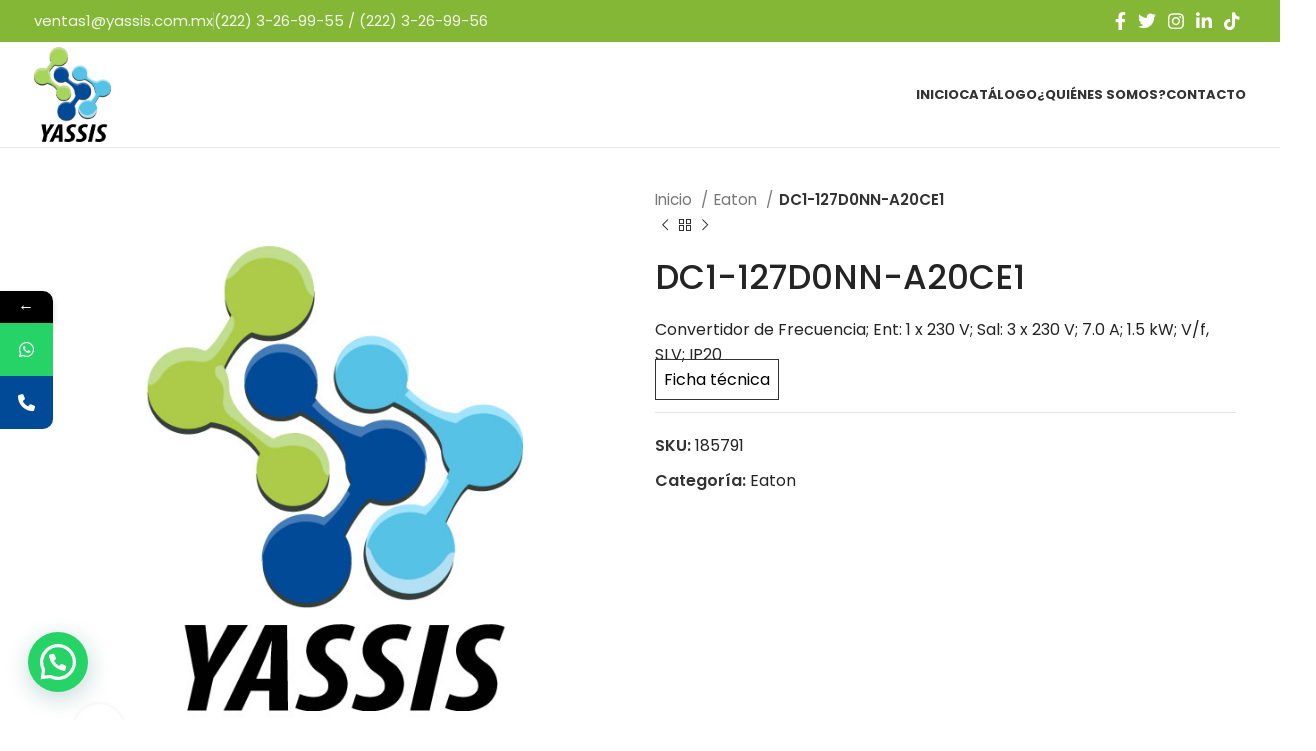

--- FILE ---
content_type: text/html; charset=UTF-8
request_url: http://yassis.mx/producto/dc1-127d0nn-a20ce1/
body_size: 150560
content:
<!DOCTYPE html>
<html lang="es">
<head>
	<meta charset="UTF-8">
	<link rel="profile" href="https://gmpg.org/xfn/11">
	<link rel="pingback" href="http://yassis.mx/xmlrpc.php">

				<style>								
					form#stickyelements-form input::-moz-placeholder{
						color: #4F4F4F;
					} 
					form#stickyelements-form input::-ms-input-placeholder{
						color: #4F4F4F					} 
					form#stickyelements-form input::-webkit-input-placeholder{
						color: #4F4F4F					}
					form#stickyelements-form input::placeholder{
						color: #4F4F4F					}
					form#stickyelements-form textarea::placeholder {
						color: #4F4F4F					}
					form#stickyelements-form textarea::-moz-placeholder {
						color: #4F4F4F					}					
			</style>	
			<meta name='robots' content='index, follow, max-image-preview:large, max-snippet:-1, max-video-preview:-1' />

	<!-- This site is optimized with the Yoast SEO plugin v26.7 - https://yoast.com/wordpress/plugins/seo/ -->
	<title>DC1-127D0NN-A20CE1</title>
	<link rel="canonical" href="http://yassis.mx/producto/dc1-127d0nn-a20ce1/" />
	<meta property="og:locale" content="es_ES" />
	<meta property="og:type" content="article" />
	<meta property="og:title" content="DC1-127D0NN-A20CE1" />
	<meta property="og:description" content="Convertidor de Frecuencia; Ent: 1 x 230 V; Sal: 3 x 230 V; 7.0 A; 1.5 kW; V/f, SLV; IP20 Ficha técnica" />
	<meta property="og:url" content="http://yassis.mx/producto/dc1-127d0nn-a20ce1/" />
	<meta property="og:site_name" content="Yassis" />
	<meta property="article:publisher" content="https://www.facebook.com/p/Yassis-SA-de-CV-100049046932245/" />
	<meta property="article:modified_time" content="2024-07-16T16:35:16+00:00" />
	<meta name="twitter:card" content="summary_large_image" />
	<meta name="twitter:site" content="@Yassis_mex" />
	<script type="application/ld+json" class="yoast-schema-graph">{"@context":"https://schema.org","@graph":[{"@type":"WebPage","@id":"http://yassis.mx/producto/dc1-127d0nn-a20ce1/","url":"http://yassis.mx/producto/dc1-127d0nn-a20ce1/","name":"DC1-127D0NN-A20CE1","isPartOf":{"@id":"https://yassis.mx/#website"},"datePublished":"2024-07-11T14:22:39+00:00","dateModified":"2024-07-16T16:35:16+00:00","breadcrumb":{"@id":"http://yassis.mx/producto/dc1-127d0nn-a20ce1/#breadcrumb"},"inLanguage":"es","potentialAction":[{"@type":"ReadAction","target":["http://yassis.mx/producto/dc1-127d0nn-a20ce1/"]}]},{"@type":"BreadcrumbList","@id":"http://yassis.mx/producto/dc1-127d0nn-a20ce1/#breadcrumb","itemListElement":[{"@type":"ListItem","position":1,"name":"Portada","item":"https://yassis.mx/"},{"@type":"ListItem","position":2,"name":"Catálogo","item":"http://yassis.mx/catalogo/"},{"@type":"ListItem","position":3,"name":"DC1-127D0NN-A20CE1"}]},{"@type":"WebSite","@id":"https://yassis.mx/#website","url":"https://yassis.mx/","name":"Yassis","description":"Distribuidora de equipo eléctrico e industrial en Puebla.","publisher":{"@id":"https://yassis.mx/#organization"},"alternateName":"Yassis","potentialAction":[{"@type":"SearchAction","target":{"@type":"EntryPoint","urlTemplate":"https://yassis.mx/?s={search_term_string}"},"query-input":{"@type":"PropertyValueSpecification","valueRequired":true,"valueName":"search_term_string"}}],"inLanguage":"es"},{"@type":"Organization","@id":"https://yassis.mx/#organization","name":"Yassis","alternateName":"Yassis","url":"https://yassis.mx/","logo":{"@type":"ImageObject","inLanguage":"es","@id":"https://yassis.mx/#/schema/logo/image/","url":"https://yassis.meaning.mx/wp-content/uploads/2024/02/LOGO.svg","contentUrl":"https://yassis.meaning.mx/wp-content/uploads/2024/02/LOGO.svg","width":40,"height":49,"caption":"Yassis"},"image":{"@id":"https://yassis.mx/#/schema/logo/image/"},"sameAs":["https://www.facebook.com/p/Yassis-SA-de-CV-100049046932245/","https://x.com/Yassis_mex","https://twitter.com/i/flow/login?redirect_after_login=Yassis_mex","https://www.linkedin.com/company/yassis-s-a-de-c-v-/about/","https://www.tiktok.com/@yassis_mx"]}]}</script>
	<!-- / Yoast SEO plugin. -->


<link rel='dns-prefetch' href='//fonts.googleapis.com' />
<link rel="alternate" type="application/rss+xml" title="Yassis &raquo; Feed" href="http://yassis.mx/feed/" />
<link rel="alternate" title="oEmbed (JSON)" type="application/json+oembed" href="http://yassis.mx/wp-json/oembed/1.0/embed?url=http%3A%2F%2Fyassis.mx%2Fproducto%2Fdc1-127d0nn-a20ce1%2F" />
<link rel="alternate" title="oEmbed (XML)" type="text/xml+oembed" href="http://yassis.mx/wp-json/oembed/1.0/embed?url=http%3A%2F%2Fyassis.mx%2Fproducto%2Fdc1-127d0nn-a20ce1%2F&#038;format=xml" />
<style id='wp-img-auto-sizes-contain-inline-css' type='text/css'>
img:is([sizes=auto i],[sizes^="auto," i]){contain-intrinsic-size:3000px 1500px}
/*# sourceURL=wp-img-auto-sizes-contain-inline-css */
</style>
<link rel='stylesheet' id='wp-block-library-css' href='http://yassis.mx/wp-includes/css/dist/block-library/style.min.css?ver=6.9' type='text/css' media='all' />
<link rel='stylesheet' id='wc-blocks-style-css' href='http://yassis.mx/wp-content/plugins/woocommerce/assets/client/blocks/wc-blocks.css?ver=wc-10.4.3' type='text/css' media='all' />
<style id='global-styles-inline-css' type='text/css'>
:root{--wp--preset--aspect-ratio--square: 1;--wp--preset--aspect-ratio--4-3: 4/3;--wp--preset--aspect-ratio--3-4: 3/4;--wp--preset--aspect-ratio--3-2: 3/2;--wp--preset--aspect-ratio--2-3: 2/3;--wp--preset--aspect-ratio--16-9: 16/9;--wp--preset--aspect-ratio--9-16: 9/16;--wp--preset--color--black: #000000;--wp--preset--color--cyan-bluish-gray: #abb8c3;--wp--preset--color--white: #ffffff;--wp--preset--color--pale-pink: #f78da7;--wp--preset--color--vivid-red: #cf2e2e;--wp--preset--color--luminous-vivid-orange: #ff6900;--wp--preset--color--luminous-vivid-amber: #fcb900;--wp--preset--color--light-green-cyan: #7bdcb5;--wp--preset--color--vivid-green-cyan: #00d084;--wp--preset--color--pale-cyan-blue: #8ed1fc;--wp--preset--color--vivid-cyan-blue: #0693e3;--wp--preset--color--vivid-purple: #9b51e0;--wp--preset--gradient--vivid-cyan-blue-to-vivid-purple: linear-gradient(135deg,rgb(6,147,227) 0%,rgb(155,81,224) 100%);--wp--preset--gradient--light-green-cyan-to-vivid-green-cyan: linear-gradient(135deg,rgb(122,220,180) 0%,rgb(0,208,130) 100%);--wp--preset--gradient--luminous-vivid-amber-to-luminous-vivid-orange: linear-gradient(135deg,rgb(252,185,0) 0%,rgb(255,105,0) 100%);--wp--preset--gradient--luminous-vivid-orange-to-vivid-red: linear-gradient(135deg,rgb(255,105,0) 0%,rgb(207,46,46) 100%);--wp--preset--gradient--very-light-gray-to-cyan-bluish-gray: linear-gradient(135deg,rgb(238,238,238) 0%,rgb(169,184,195) 100%);--wp--preset--gradient--cool-to-warm-spectrum: linear-gradient(135deg,rgb(74,234,220) 0%,rgb(151,120,209) 20%,rgb(207,42,186) 40%,rgb(238,44,130) 60%,rgb(251,105,98) 80%,rgb(254,248,76) 100%);--wp--preset--gradient--blush-light-purple: linear-gradient(135deg,rgb(255,206,236) 0%,rgb(152,150,240) 100%);--wp--preset--gradient--blush-bordeaux: linear-gradient(135deg,rgb(254,205,165) 0%,rgb(254,45,45) 50%,rgb(107,0,62) 100%);--wp--preset--gradient--luminous-dusk: linear-gradient(135deg,rgb(255,203,112) 0%,rgb(199,81,192) 50%,rgb(65,88,208) 100%);--wp--preset--gradient--pale-ocean: linear-gradient(135deg,rgb(255,245,203) 0%,rgb(182,227,212) 50%,rgb(51,167,181) 100%);--wp--preset--gradient--electric-grass: linear-gradient(135deg,rgb(202,248,128) 0%,rgb(113,206,126) 100%);--wp--preset--gradient--midnight: linear-gradient(135deg,rgb(2,3,129) 0%,rgb(40,116,252) 100%);--wp--preset--font-size--small: 13px;--wp--preset--font-size--medium: 20px;--wp--preset--font-size--large: 36px;--wp--preset--font-size--x-large: 42px;--wp--preset--spacing--20: 0.44rem;--wp--preset--spacing--30: 0.67rem;--wp--preset--spacing--40: 1rem;--wp--preset--spacing--50: 1.5rem;--wp--preset--spacing--60: 2.25rem;--wp--preset--spacing--70: 3.38rem;--wp--preset--spacing--80: 5.06rem;--wp--preset--shadow--natural: 6px 6px 9px rgba(0, 0, 0, 0.2);--wp--preset--shadow--deep: 12px 12px 50px rgba(0, 0, 0, 0.4);--wp--preset--shadow--sharp: 6px 6px 0px rgba(0, 0, 0, 0.2);--wp--preset--shadow--outlined: 6px 6px 0px -3px rgb(255, 255, 255), 6px 6px rgb(0, 0, 0);--wp--preset--shadow--crisp: 6px 6px 0px rgb(0, 0, 0);}:where(.is-layout-flex){gap: 0.5em;}:where(.is-layout-grid){gap: 0.5em;}body .is-layout-flex{display: flex;}.is-layout-flex{flex-wrap: wrap;align-items: center;}.is-layout-flex > :is(*, div){margin: 0;}body .is-layout-grid{display: grid;}.is-layout-grid > :is(*, div){margin: 0;}:where(.wp-block-columns.is-layout-flex){gap: 2em;}:where(.wp-block-columns.is-layout-grid){gap: 2em;}:where(.wp-block-post-template.is-layout-flex){gap: 1.25em;}:where(.wp-block-post-template.is-layout-grid){gap: 1.25em;}.has-black-color{color: var(--wp--preset--color--black) !important;}.has-cyan-bluish-gray-color{color: var(--wp--preset--color--cyan-bluish-gray) !important;}.has-white-color{color: var(--wp--preset--color--white) !important;}.has-pale-pink-color{color: var(--wp--preset--color--pale-pink) !important;}.has-vivid-red-color{color: var(--wp--preset--color--vivid-red) !important;}.has-luminous-vivid-orange-color{color: var(--wp--preset--color--luminous-vivid-orange) !important;}.has-luminous-vivid-amber-color{color: var(--wp--preset--color--luminous-vivid-amber) !important;}.has-light-green-cyan-color{color: var(--wp--preset--color--light-green-cyan) !important;}.has-vivid-green-cyan-color{color: var(--wp--preset--color--vivid-green-cyan) !important;}.has-pale-cyan-blue-color{color: var(--wp--preset--color--pale-cyan-blue) !important;}.has-vivid-cyan-blue-color{color: var(--wp--preset--color--vivid-cyan-blue) !important;}.has-vivid-purple-color{color: var(--wp--preset--color--vivid-purple) !important;}.has-black-background-color{background-color: var(--wp--preset--color--black) !important;}.has-cyan-bluish-gray-background-color{background-color: var(--wp--preset--color--cyan-bluish-gray) !important;}.has-white-background-color{background-color: var(--wp--preset--color--white) !important;}.has-pale-pink-background-color{background-color: var(--wp--preset--color--pale-pink) !important;}.has-vivid-red-background-color{background-color: var(--wp--preset--color--vivid-red) !important;}.has-luminous-vivid-orange-background-color{background-color: var(--wp--preset--color--luminous-vivid-orange) !important;}.has-luminous-vivid-amber-background-color{background-color: var(--wp--preset--color--luminous-vivid-amber) !important;}.has-light-green-cyan-background-color{background-color: var(--wp--preset--color--light-green-cyan) !important;}.has-vivid-green-cyan-background-color{background-color: var(--wp--preset--color--vivid-green-cyan) !important;}.has-pale-cyan-blue-background-color{background-color: var(--wp--preset--color--pale-cyan-blue) !important;}.has-vivid-cyan-blue-background-color{background-color: var(--wp--preset--color--vivid-cyan-blue) !important;}.has-vivid-purple-background-color{background-color: var(--wp--preset--color--vivid-purple) !important;}.has-black-border-color{border-color: var(--wp--preset--color--black) !important;}.has-cyan-bluish-gray-border-color{border-color: var(--wp--preset--color--cyan-bluish-gray) !important;}.has-white-border-color{border-color: var(--wp--preset--color--white) !important;}.has-pale-pink-border-color{border-color: var(--wp--preset--color--pale-pink) !important;}.has-vivid-red-border-color{border-color: var(--wp--preset--color--vivid-red) !important;}.has-luminous-vivid-orange-border-color{border-color: var(--wp--preset--color--luminous-vivid-orange) !important;}.has-luminous-vivid-amber-border-color{border-color: var(--wp--preset--color--luminous-vivid-amber) !important;}.has-light-green-cyan-border-color{border-color: var(--wp--preset--color--light-green-cyan) !important;}.has-vivid-green-cyan-border-color{border-color: var(--wp--preset--color--vivid-green-cyan) !important;}.has-pale-cyan-blue-border-color{border-color: var(--wp--preset--color--pale-cyan-blue) !important;}.has-vivid-cyan-blue-border-color{border-color: var(--wp--preset--color--vivid-cyan-blue) !important;}.has-vivid-purple-border-color{border-color: var(--wp--preset--color--vivid-purple) !important;}.has-vivid-cyan-blue-to-vivid-purple-gradient-background{background: var(--wp--preset--gradient--vivid-cyan-blue-to-vivid-purple) !important;}.has-light-green-cyan-to-vivid-green-cyan-gradient-background{background: var(--wp--preset--gradient--light-green-cyan-to-vivid-green-cyan) !important;}.has-luminous-vivid-amber-to-luminous-vivid-orange-gradient-background{background: var(--wp--preset--gradient--luminous-vivid-amber-to-luminous-vivid-orange) !important;}.has-luminous-vivid-orange-to-vivid-red-gradient-background{background: var(--wp--preset--gradient--luminous-vivid-orange-to-vivid-red) !important;}.has-very-light-gray-to-cyan-bluish-gray-gradient-background{background: var(--wp--preset--gradient--very-light-gray-to-cyan-bluish-gray) !important;}.has-cool-to-warm-spectrum-gradient-background{background: var(--wp--preset--gradient--cool-to-warm-spectrum) !important;}.has-blush-light-purple-gradient-background{background: var(--wp--preset--gradient--blush-light-purple) !important;}.has-blush-bordeaux-gradient-background{background: var(--wp--preset--gradient--blush-bordeaux) !important;}.has-luminous-dusk-gradient-background{background: var(--wp--preset--gradient--luminous-dusk) !important;}.has-pale-ocean-gradient-background{background: var(--wp--preset--gradient--pale-ocean) !important;}.has-electric-grass-gradient-background{background: var(--wp--preset--gradient--electric-grass) !important;}.has-midnight-gradient-background{background: var(--wp--preset--gradient--midnight) !important;}.has-small-font-size{font-size: var(--wp--preset--font-size--small) !important;}.has-medium-font-size{font-size: var(--wp--preset--font-size--medium) !important;}.has-large-font-size{font-size: var(--wp--preset--font-size--large) !important;}.has-x-large-font-size{font-size: var(--wp--preset--font-size--x-large) !important;}
/*# sourceURL=global-styles-inline-css */
</style>

<style id='classic-theme-styles-inline-css' type='text/css'>
/*! This file is auto-generated */
.wp-block-button__link{color:#fff;background-color:#32373c;border-radius:9999px;box-shadow:none;text-decoration:none;padding:calc(.667em + 2px) calc(1.333em + 2px);font-size:1.125em}.wp-block-file__button{background:#32373c;color:#fff;text-decoration:none}
/*# sourceURL=/wp-includes/css/classic-themes.min.css */
</style>
<link rel='stylesheet' id='sp-wcs-swiper-css' href='http://yassis.mx/wp-content/plugins/woo-category-slider-grid/public/css/swiper.min.css?ver=1.6.4' type='text/css' media='all' />
<link rel='stylesheet' id='sp-wcs-font-awesome-css' href='http://yassis.mx/wp-content/plugins/woo-category-slider-grid/public/css/font-awesome.min.css?ver=1.6.4' type='text/css' media='all' />
<link rel='stylesheet' id='woo-category-slider-grid-css' href='http://yassis.mx/wp-content/plugins/woo-category-slider-grid/public/css/woo-category-slider-public.min.css?ver=1.6.4' type='text/css' media='all' />
<style id='woo-category-slider-grid-inline-css' type='text/css'>
.sp-wcsp-slider-area #sp-wcsp-slider-section-16270 .sp-wcsp-cat-item .sp-wcsp-cat-item-thumb-content {border: 0px solid #dddddd;border-radius: 0px;}.sp-wcsp-slider-area #sp-wcsp-slider-section-16270 .sp-wcsp-cat-item {box-shadow: 0px 0px 0px 0px #dddddd;background: transparent;}.sp-wcsp-slider-area #sp-wcsp-slider-section-16270 .sp-wcsp-cat-item:hover{box-shadow: 0px 0px 0px 0px #dddddd;background: transparent;}.sp-wcsp-slider-area #sp-wcsp-slider-section-16270 .sp-wcsp-cat-item .sp-wcsp-cat-details .sp-wcsp-cat-details-content {padding: 0px 0px 0px 0px;}.sp-wcsp-slider-area #sp-wcsp-slider-section-16270 .sp-wcsp-cat-item .sp-wcsp-cat-thumbnail {margin: 0px 0px 0px 0px;}.sp-wcsp-slider-area-16270 .sp-wcsp-button-prev, .sp-wcsp-slider-area-16270 .sp-wcsp-button-next{border: 1px solid #aaaaaa;color: #aaaaaa;background: transparent;height: 30px;line-height: 28px;font-size: 20px;width: 30px;}.sp-wcsp-slider-area-16270 .sp-wcsp-button-prev:hover,.sp-wcsp-slider-area-16270 .sp-wcsp-button-next:hover{border-color: #cc2b5e;color: #ffffff;background: #cc2b5e;}#sp-wcsp-slider-section-16270 .sp-wcsp-pagination span {margin: 0 3px;width: 12px;height: 12px;background: #aaaaaa;opacity: 1;font-size: 14px;text-indent: -999px;overflow: hidden;}#sp-wcsp-slider-section-16270 .sp-wcsp-pagination span.swiper-pagination-bullet-active {background: #cc2b5e;}.sp-wcsp-slider-area-16270{position: relative;}#sp-wcsp-slider-section-16270 {opacity: 0;}#wcsp-preloader-16270{position: absolute;left: 0;top: 0;height: 100%;width: 100%;text-align: center;display: flex;align-items: center;justify-content: center;}.sp-wcsp-slider-area #sp-wcsp-slider-section-16270 .sp-wcsp-cat-item .sp-wcsp-cat-thumbnail {border-top: 1px;border-right: 1px;border-bottom: 1px;border-left: 1px;border-style: solid;border-color: #e2e2e2;}.sp-wcsp-slider-area #sp-wcsp-slider-section-16270 .sp-wcsp-cat-item:hover .sp-wcsp-cat-thumbnail {border-color: #e2e2e2;}
/*# sourceURL=woo-category-slider-grid-inline-css */
</style>
<style id='woocommerce-inline-inline-css' type='text/css'>
.woocommerce form .form-row .required { visibility: visible; }
/*# sourceURL=woocommerce-inline-inline-css */
</style>
<link rel='stylesheet' id='joinchat-css' href='http://yassis.mx/wp-content/plugins/creame-whatsapp-me/public/css/joinchat.min.css?ver=5.1.8' type='text/css' media='all' />
<link rel='stylesheet' id='mystickyelements-google-fonts-css' href='https://fonts.googleapis.com/css?family=Poppins%3A400%2C500%2C600%2C700&#038;ver=6.9' type='text/css' media='all' />
<link rel='stylesheet' id='font-awesome-css-css' href='http://yassis.mx/wp-content/plugins/mystickyelements/css/font-awesome.min.css?ver=2.3.4' type='text/css' media='all' />
<link rel='stylesheet' id='mystickyelements-front-css-css' href='http://yassis.mx/wp-content/plugins/mystickyelements/css/mystickyelements-front.min.css?ver=2.3.4' type='text/css' media='all' />
<link rel='stylesheet' id='intl-tel-input-css' href='http://yassis.mx/wp-content/plugins/mystickyelements/intl-tel-input-src/build/css/intlTelInput.css?ver=2.3.4' type='text/css' media='all' />
<link rel='stylesheet' id='elementor-frontend-css' href='http://yassis.mx/wp-content/plugins/elementor/assets/css/frontend-lite.min.css?ver=3.19.2' type='text/css' media='all' />
<link rel='stylesheet' id='swiper-css' href='http://yassis.mx/wp-content/plugins/elementor/assets/lib/swiper/v8/css/swiper.min.css?ver=8.4.5' type='text/css' media='all' />
<link rel='stylesheet' id='elementor-post-10-css' href='http://yassis.mx/wp-content/uploads/elementor/css/post-10.css?ver=1724790153' type='text/css' media='all' />
<link rel='stylesheet' id='bootstrap-css' href='http://yassis.mx/wp-content/themes/woodmart/css/bootstrap-light.min.css?ver=7.3.4' type='text/css' media='all' />
<link rel='stylesheet' id='woodmart-style-css' href='http://yassis.mx/wp-content/themes/woodmart/css/parts/base.min.css?ver=7.3.4' type='text/css' media='all' />
<link rel='stylesheet' id='wd-widget-nav-css' href='http://yassis.mx/wp-content/themes/woodmart/css/parts/widget-nav.min.css?ver=7.3.4' type='text/css' media='all' />
<link rel='stylesheet' id='wd-widget-product-cat-css' href='http://yassis.mx/wp-content/themes/woodmart/css/parts/woo-widget-product-cat.min.css?ver=7.3.4' type='text/css' media='all' />
<link rel='stylesheet' id='wd-wp-gutenberg-css' href='http://yassis.mx/wp-content/themes/woodmart/css/parts/wp-gutenberg.min.css?ver=7.3.4' type='text/css' media='all' />
<link rel='stylesheet' id='wd-wpcf7-css' href='http://yassis.mx/wp-content/themes/woodmart/css/parts/int-wpcf7.min.css?ver=7.3.4' type='text/css' media='all' />
<link rel='stylesheet' id='wd-revolution-slider-css' href='http://yassis.mx/wp-content/themes/woodmart/css/parts/int-rev-slider.min.css?ver=7.3.4' type='text/css' media='all' />
<link rel='stylesheet' id='wd-elementor-base-css' href='http://yassis.mx/wp-content/themes/woodmart/css/parts/int-elem-base.min.css?ver=7.3.4' type='text/css' media='all' />
<link rel='stylesheet' id='wd-woocommerce-base-css' href='http://yassis.mx/wp-content/themes/woodmart/css/parts/woocommerce-base.min.css?ver=7.3.4' type='text/css' media='all' />
<link rel='stylesheet' id='wd-mod-star-rating-css' href='http://yassis.mx/wp-content/themes/woodmart/css/parts/mod-star-rating.min.css?ver=7.3.4' type='text/css' media='all' />
<link rel='stylesheet' id='wd-woo-el-track-order-css' href='http://yassis.mx/wp-content/themes/woodmart/css/parts/woo-el-track-order.min.css?ver=7.3.4' type='text/css' media='all' />
<link rel='stylesheet' id='wd-woo-gutenberg-css' href='http://yassis.mx/wp-content/themes/woodmart/css/parts/woo-gutenberg.min.css?ver=7.3.4' type='text/css' media='all' />
<link rel='stylesheet' id='wd-woo-mod-quantity-css' href='http://yassis.mx/wp-content/themes/woodmart/css/parts/woo-mod-quantity.min.css?ver=7.3.4' type='text/css' media='all' />
<link rel='stylesheet' id='wd-woo-single-prod-el-base-css' href='http://yassis.mx/wp-content/themes/woodmart/css/parts/woo-single-prod-el-base.min.css?ver=7.3.4' type='text/css' media='all' />
<link rel='stylesheet' id='wd-woo-mod-stock-status-css' href='http://yassis.mx/wp-content/themes/woodmart/css/parts/woo-mod-stock-status.min.css?ver=7.3.4' type='text/css' media='all' />
<link rel='stylesheet' id='wd-woo-opt-hide-larger-price-css' href='http://yassis.mx/wp-content/themes/woodmart/css/parts/woo-opt-hide-larger-price.min.css?ver=7.3.4' type='text/css' media='all' />
<link rel='stylesheet' id='wd-woo-mod-shop-attributes-css' href='http://yassis.mx/wp-content/themes/woodmart/css/parts/woo-mod-shop-attributes.min.css?ver=7.3.4' type='text/css' media='all' />
<link rel='stylesheet' id='child-style-css' href='http://yassis.mx/wp-content/themes/woodmart-child/style.css?ver=7.3.4' type='text/css' media='all' />
<link rel='stylesheet' id='wd-header-base-css' href='http://yassis.mx/wp-content/themes/woodmart/css/parts/header-base.min.css?ver=7.3.4' type='text/css' media='all' />
<link rel='stylesheet' id='wd-mod-tools-css' href='http://yassis.mx/wp-content/themes/woodmart/css/parts/mod-tools.min.css?ver=7.3.4' type='text/css' media='all' />
<link rel='stylesheet' id='wd-header-elements-base-css' href='http://yassis.mx/wp-content/themes/woodmart/css/parts/header-el-base.min.css?ver=7.3.4' type='text/css' media='all' />
<link rel='stylesheet' id='wd-social-icons-css' href='http://yassis.mx/wp-content/themes/woodmart/css/parts/el-social-icons.min.css?ver=7.3.4' type='text/css' media='all' />
<link rel='stylesheet' id='wd-page-title-css' href='http://yassis.mx/wp-content/themes/woodmart/css/parts/page-title.min.css?ver=7.3.4' type='text/css' media='all' />
<link rel='stylesheet' id='wd-woo-single-prod-predefined-css' href='http://yassis.mx/wp-content/themes/woodmart/css/parts/woo-single-prod-predefined.min.css?ver=7.3.4' type='text/css' media='all' />
<link rel='stylesheet' id='wd-woo-single-prod-and-quick-view-predefined-css' href='http://yassis.mx/wp-content/themes/woodmart/css/parts/woo-single-prod-and-quick-view-predefined.min.css?ver=7.3.4' type='text/css' media='all' />
<link rel='stylesheet' id='wd-woo-single-prod-el-tabs-predefined-css' href='http://yassis.mx/wp-content/themes/woodmart/css/parts/woo-single-prod-el-tabs-predefined.min.css?ver=7.3.4' type='text/css' media='all' />
<link rel='stylesheet' id='wd-woo-single-prod-el-gallery-css' href='http://yassis.mx/wp-content/themes/woodmart/css/parts/woo-single-prod-el-gallery.min.css?ver=7.3.4' type='text/css' media='all' />
<link rel='stylesheet' id='wd-woo-single-prod-el-gallery-opt-thumb-left-css' href='http://yassis.mx/wp-content/themes/woodmart/css/parts/woo-single-prod-el-gallery-opt-thumb-left.min.css?ver=7.3.4' type='text/css' media='all' />
<link rel='stylesheet' id='wd-owl-carousel-css' href='http://yassis.mx/wp-content/themes/woodmart/css/parts/lib-owl-carousel.min.css?ver=7.3.4' type='text/css' media='all' />
<link rel='stylesheet' id='wd-photoswipe-css' href='http://yassis.mx/wp-content/themes/woodmart/css/parts/lib-photoswipe.min.css?ver=7.3.4' type='text/css' media='all' />
<link rel='stylesheet' id='wd-woo-single-prod-el-navigation-css' href='http://yassis.mx/wp-content/themes/woodmart/css/parts/woo-single-prod-el-navigation.min.css?ver=7.3.4' type='text/css' media='all' />
<link rel='stylesheet' id='wd-tabs-css' href='http://yassis.mx/wp-content/themes/woodmart/css/parts/el-tabs.min.css?ver=7.3.4' type='text/css' media='all' />
<link rel='stylesheet' id='wd-woo-single-prod-el-tabs-opt-layout-tabs-css' href='http://yassis.mx/wp-content/themes/woodmart/css/parts/woo-single-prod-el-tabs-opt-layout-tabs.min.css?ver=7.3.4' type='text/css' media='all' />
<link rel='stylesheet' id='wd-accordion-css' href='http://yassis.mx/wp-content/themes/woodmart/css/parts/el-accordion.min.css?ver=7.3.4' type='text/css' media='all' />
<link rel='stylesheet' id='wd-product-loop-css' href='http://yassis.mx/wp-content/themes/woodmart/css/parts/woo-product-loop.min.css?ver=7.3.4' type='text/css' media='all' />
<link rel='stylesheet' id='wd-product-loop-quick-css' href='http://yassis.mx/wp-content/themes/woodmart/css/parts/woo-product-loop-quick.min.css?ver=7.3.4' type='text/css' media='all' />
<link rel='stylesheet' id='wd-woo-opt-products-bg-css' href='http://yassis.mx/wp-content/themes/woodmart/css/parts/woo-opt-products-bg.min.css?ver=7.3.4' type='text/css' media='all' />
<link rel='stylesheet' id='wd-woo-opt-products-shadow-css' href='http://yassis.mx/wp-content/themes/woodmart/css/parts/woo-opt-products-shadow.min.css?ver=7.3.4' type='text/css' media='all' />
<link rel='stylesheet' id='wd-woo-opt-stretch-cont-css' href='http://yassis.mx/wp-content/themes/woodmart/css/parts/woo-opt-stretch-cont.min.css?ver=7.3.4' type='text/css' media='all' />
<link rel='stylesheet' id='wd-bordered-product-css' href='http://yassis.mx/wp-content/themes/woodmart/css/parts/woo-opt-bordered-product.min.css?ver=7.3.4' type='text/css' media='all' />
<link rel='stylesheet' id='wd-woo-opt-title-limit-css' href='http://yassis.mx/wp-content/themes/woodmart/css/parts/woo-opt-title-limit.min.css?ver=7.3.4' type='text/css' media='all' />
<link rel='stylesheet' id='wd-woo-opt-grid-gallery-css' href='http://yassis.mx/wp-content/themes/woodmart/css/parts/woo-opt-grid-gallery.min.css?ver=7.3.4' type='text/css' media='all' />
<link rel='stylesheet' id='wd-widget-collapse-css' href='http://yassis.mx/wp-content/themes/woodmart/css/parts/opt-widget-collapse.min.css?ver=7.3.4' type='text/css' media='all' />
<link rel='stylesheet' id='wd-footer-base-css' href='http://yassis.mx/wp-content/themes/woodmart/css/parts/footer-base.min.css?ver=7.3.4' type='text/css' media='all' />
<link rel='stylesheet' id='wd-text-block-css' href='http://yassis.mx/wp-content/themes/woodmart/css/parts/el-text-block.min.css?ver=7.3.4' type='text/css' media='all' />
<link rel='stylesheet' id='wd-scroll-top-css' href='http://yassis.mx/wp-content/themes/woodmart/css/parts/opt-scrolltotop.min.css?ver=7.3.4' type='text/css' media='all' />
<link rel='stylesheet' id='xts-google-fonts-css' href='https://fonts.googleapis.com/css?family=Poppins%3A400%2C600%2C500%2C700%7CMontserrat%3A400%2C600%2C700&#038;ver=7.3.4' type='text/css' media='all' />
<link rel='stylesheet' id='google-fonts-1-css' href='https://fonts.googleapis.com/css?family=Roboto%3A100%2C100italic%2C200%2C200italic%2C300%2C300italic%2C400%2C400italic%2C500%2C500italic%2C600%2C600italic%2C700%2C700italic%2C800%2C800italic%2C900%2C900italic%7CRoboto+Slab%3A100%2C100italic%2C200%2C200italic%2C300%2C300italic%2C400%2C400italic%2C500%2C500italic%2C600%2C600italic%2C700%2C700italic%2C800%2C800italic%2C900%2C900italic&#038;display=swap&#038;ver=6.9' type='text/css' media='all' />
<link rel="preconnect" href="https://fonts.gstatic.com/" crossorigin><script type="text/javascript" src="http://yassis.mx/wp-includes/js/jquery/jquery.min.js?ver=3.7.1" id="jquery-core-js"></script>
<script type="text/javascript" src="http://yassis.mx/wp-includes/js/jquery/jquery-migrate.min.js?ver=3.4.1" id="jquery-migrate-js"></script>
<script type="text/javascript" src="http://yassis.mx/wp-content/plugins/woocommerce/assets/js/jquery-blockui/jquery.blockUI.min.js?ver=2.7.0-wc.10.4.3" id="wc-jquery-blockui-js" defer="defer" data-wp-strategy="defer"></script>
<script type="text/javascript" id="wc-add-to-cart-js-extra">
/* <![CDATA[ */
var wc_add_to_cart_params = {"ajax_url":"/wp-admin/admin-ajax.php","wc_ajax_url":"/?wc-ajax=%%endpoint%%","i18n_view_cart":"Ver carrito","cart_url":"http://yassis.mx/carrito/","is_cart":"","cart_redirect_after_add":"no"};
//# sourceURL=wc-add-to-cart-js-extra
/* ]]> */
</script>
<script type="text/javascript" src="http://yassis.mx/wp-content/plugins/woocommerce/assets/js/frontend/add-to-cart.min.js?ver=10.4.3" id="wc-add-to-cart-js" defer="defer" data-wp-strategy="defer"></script>
<script type="text/javascript" src="http://yassis.mx/wp-content/plugins/woocommerce/assets/js/zoom/jquery.zoom.min.js?ver=1.7.21-wc.10.4.3" id="wc-zoom-js" defer="defer" data-wp-strategy="defer"></script>
<script type="text/javascript" id="wc-single-product-js-extra">
/* <![CDATA[ */
var wc_single_product_params = {"i18n_required_rating_text":"Por favor elige una puntuaci\u00f3n","i18n_rating_options":["1 de 5 estrellas","2 de 5 estrellas","3 de 5 estrellas","4 de 5 estrellas","5 de 5 estrellas"],"i18n_product_gallery_trigger_text":"Ver galer\u00eda de im\u00e1genes a pantalla completa","review_rating_required":"yes","flexslider":{"rtl":false,"animation":"slide","smoothHeight":true,"directionNav":false,"controlNav":"thumbnails","slideshow":false,"animationSpeed":500,"animationLoop":false,"allowOneSlide":false},"zoom_enabled":"","zoom_options":[],"photoswipe_enabled":"","photoswipe_options":{"shareEl":false,"closeOnScroll":false,"history":false,"hideAnimationDuration":0,"showAnimationDuration":0},"flexslider_enabled":""};
//# sourceURL=wc-single-product-js-extra
/* ]]> */
</script>
<script type="text/javascript" src="http://yassis.mx/wp-content/plugins/woocommerce/assets/js/frontend/single-product.min.js?ver=10.4.3" id="wc-single-product-js" defer="defer" data-wp-strategy="defer"></script>
<script type="text/javascript" src="http://yassis.mx/wp-content/plugins/woocommerce/assets/js/js-cookie/js.cookie.min.js?ver=2.1.4-wc.10.4.3" id="wc-js-cookie-js" defer="defer" data-wp-strategy="defer"></script>
<script type="text/javascript" id="woocommerce-js-extra">
/* <![CDATA[ */
var woocommerce_params = {"ajax_url":"/wp-admin/admin-ajax.php","wc_ajax_url":"/?wc-ajax=%%endpoint%%","i18n_password_show":"Mostrar contrase\u00f1a","i18n_password_hide":"Ocultar contrase\u00f1a"};
//# sourceURL=woocommerce-js-extra
/* ]]> */
</script>
<script type="text/javascript" src="http://yassis.mx/wp-content/plugins/woocommerce/assets/js/frontend/woocommerce.min.js?ver=10.4.3" id="woocommerce-js" defer="defer" data-wp-strategy="defer"></script>
<script type="text/javascript" src="http://yassis.mx/wp-content/themes/woodmart/js/libs/device.min.js?ver=7.3.4" id="wd-device-library-js"></script>
<script type="text/javascript" src="http://yassis.mx/wp-content/themes/woodmart/js/scripts/global/scrollBar.min.js?ver=7.3.4" id="wd-scrollbar-js"></script>
<link rel="https://api.w.org/" href="http://yassis.mx/wp-json/" /><link rel="alternate" title="JSON" type="application/json" href="http://yassis.mx/wp-json/wp/v2/product/16844" /><link rel="EditURI" type="application/rsd+xml" title="RSD" href="http://yassis.mx/xmlrpc.php?rsd" />
<meta name="generator" content="WordPress 6.9" />
<meta name="generator" content="WooCommerce 10.4.3" />
<link rel='shortlink' href='http://yassis.mx/?p=16844' />

		<!-- GA Google Analytics @ https://m0n.co/ga -->
		<script async src="https://www.googletagmanager.com/gtag/js?id=G-RWKPEMNNH9"></script>
		<script>
			window.dataLayer = window.dataLayer || [];
			function gtag(){dataLayer.push(arguments);}
			gtag('js', new Date());
			gtag('config', 'G-RWKPEMNNH9');
		</script>

						<meta name="viewport" content="width=device-width, initial-scale=1.0, maximum-scale=1.0, user-scalable=no">
										<noscript><style>.woocommerce-product-gallery{ opacity: 1 !important; }</style></noscript>
	<meta name="generator" content="Elementor 3.19.2; features: e_optimized_assets_loading, e_optimized_css_loading, e_font_icon_svg, additional_custom_breakpoints, block_editor_assets_optimize, e_image_loading_optimization; settings: css_print_method-external, google_font-enabled, font_display-swap">
<meta name="generator" content="Powered by Slider Revolution 6.6.20 - responsive, Mobile-Friendly Slider Plugin for WordPress with comfortable drag and drop interface." />
<link rel="icon" href="http://yassis.mx/wp-content/uploads/2024/02/ISOGRAMA.svg" sizes="32x32" />
<link rel="icon" href="http://yassis.mx/wp-content/uploads/2024/02/ISOGRAMA.svg" sizes="192x192" />
<link rel="apple-touch-icon" href="http://yassis.mx/wp-content/uploads/2024/02/ISOGRAMA.svg" />
<meta name="msapplication-TileImage" content="http://yassis.mx/wp-content/uploads/2024/02/ISOGRAMA.svg" />
<script>function setREVStartSize(e){
			//window.requestAnimationFrame(function() {
				window.RSIW = window.RSIW===undefined ? window.innerWidth : window.RSIW;
				window.RSIH = window.RSIH===undefined ? window.innerHeight : window.RSIH;
				try {
					var pw = document.getElementById(e.c).parentNode.offsetWidth,
						newh;
					pw = pw===0 || isNaN(pw) || (e.l=="fullwidth" || e.layout=="fullwidth") ? window.RSIW : pw;
					e.tabw = e.tabw===undefined ? 0 : parseInt(e.tabw);
					e.thumbw = e.thumbw===undefined ? 0 : parseInt(e.thumbw);
					e.tabh = e.tabh===undefined ? 0 : parseInt(e.tabh);
					e.thumbh = e.thumbh===undefined ? 0 : parseInt(e.thumbh);
					e.tabhide = e.tabhide===undefined ? 0 : parseInt(e.tabhide);
					e.thumbhide = e.thumbhide===undefined ? 0 : parseInt(e.thumbhide);
					e.mh = e.mh===undefined || e.mh=="" || e.mh==="auto" ? 0 : parseInt(e.mh,0);
					if(e.layout==="fullscreen" || e.l==="fullscreen")
						newh = Math.max(e.mh,window.RSIH);
					else{
						e.gw = Array.isArray(e.gw) ? e.gw : [e.gw];
						for (var i in e.rl) if (e.gw[i]===undefined || e.gw[i]===0) e.gw[i] = e.gw[i-1];
						e.gh = e.el===undefined || e.el==="" || (Array.isArray(e.el) && e.el.length==0)? e.gh : e.el;
						e.gh = Array.isArray(e.gh) ? e.gh : [e.gh];
						for (var i in e.rl) if (e.gh[i]===undefined || e.gh[i]===0) e.gh[i] = e.gh[i-1];
											
						var nl = new Array(e.rl.length),
							ix = 0,
							sl;
						e.tabw = e.tabhide>=pw ? 0 : e.tabw;
						e.thumbw = e.thumbhide>=pw ? 0 : e.thumbw;
						e.tabh = e.tabhide>=pw ? 0 : e.tabh;
						e.thumbh = e.thumbhide>=pw ? 0 : e.thumbh;
						for (var i in e.rl) nl[i] = e.rl[i]<window.RSIW ? 0 : e.rl[i];
						sl = nl[0];
						for (var i in nl) if (sl>nl[i] && nl[i]>0) { sl = nl[i]; ix=i;}
						var m = pw>(e.gw[ix]+e.tabw+e.thumbw) ? 1 : (pw-(e.tabw+e.thumbw)) / (e.gw[ix]);
						newh =  (e.gh[ix] * m) + (e.tabh + e.thumbh);
					}
					var el = document.getElementById(e.c);
					if (el!==null && el) el.style.height = newh+"px";
					el = document.getElementById(e.c+"_wrapper");
					if (el!==null && el) {
						el.style.height = newh+"px";
						el.style.display = "block";
					}
				} catch(e){
					console.log("Failure at Presize of Slider:" + e)
				}
			//});
		  };</script>
<style>
		
		</style>			<style id="wd-style-header_153799-css" data-type="wd-style-header_153799">
				:root{
	--wd-top-bar-h: 42px;
	--wd-top-bar-sm-h: 38px;
	--wd-top-bar-sticky-h: 0.001px;

	--wd-header-general-h: 105px;
	--wd-header-general-sm-h: 60px;
	--wd-header-general-sticky-h: 0.001px;

	--wd-header-bottom-h: 52px;
	--wd-header-bottom-sm-h: 0.001px;
	--wd-header-bottom-sticky-h: 0.001px;

	--wd-header-clone-h: 60px;
}

.whb-top-bar .wd-dropdown {
	margin-top: 1px;
}

.whb-top-bar .wd-dropdown:after {
	height: 11px;
}


.whb-header-bottom .wd-dropdown {
	margin-top: 6px;
}

.whb-header-bottom .wd-dropdown:after {
	height: 16px;
}


.whb-header .whb-header-bottom .wd-header-cats {
	margin-top: -1px;
	margin-bottom: -1px;
	height: calc(100% + 2px);
}

.whb-clone.whb-sticked .wd-dropdown {
	margin-top: 10px;
}

.whb-clone.whb-sticked .wd-dropdown:after {
	height: 20px;
}

@media (min-width: 1025px) {
		.whb-top-bar-inner {
		height: 42px;
		max-height: 42px;
	}

		
		.whb-general-header-inner {
		height: 105px;
		max-height: 105px;
	}

		
		.whb-header-bottom-inner {
		height: 52px;
		max-height: 52px;
	}

		
			.whb-clone .whb-general-header-inner {
		height: 60px;
		max-height: 60px;
	}
	
	}

@media (max-width: 1024px) {
		.whb-top-bar-inner {
		height: 38px;
		max-height: 38px;
	}
	
		.whb-general-header-inner {
		height: 60px;
		max-height: 60px;
	}
	
	
			.whb-clone .whb-general-header-inner {
		height: 60px;
		max-height: 60px;
	}
	
	}
		
.whb-top-bar {
	background-color: rgba(131, 183, 53, 1);
}

.whb-row .whb-kvue0oexhdvhhlmdrfgz.wd-tools-element .wd-tools-inner, .whb-row .whb-kvue0oexhdvhhlmdrfgz.wd-tools-element > a > .wd-tools-icon {
	color: rgba(255, 255, 255, 1);
	background-color: rgba(167, 213, 91, 1);
}
.whb-row .whb-kvue0oexhdvhhlmdrfgz.wd-tools-element:hover .wd-tools-inner, .whb-row .whb-kvue0oexhdvhhlmdrfgz.wd-tools-element:hover > a > .wd-tools-icon {
	color: rgba(255, 255, 255, 1);
	background-color: rgba(167, 213, 91, 1);
}
.whb-general-header {
	border-color: rgba(232, 232, 232, 1);border-bottom-width: 1px;border-bottom-style: solid;
}

.whb-header-bottom {
	border-color: rgba(232, 232, 232, 1);border-bottom-width: 1px;border-bottom-style: solid;
}
			</style>
						<style id="wd-style-theme_settings_default-css" data-type="wd-style-theme_settings_default">
				@font-face {
	font-weight: normal;
	font-style: normal;
	font-family: "woodmart-font";
	src: url("//yassis.mx/wp-content/themes/woodmart/fonts/woodmart-font-1-400.woff2?v=7.3.4") format("woff2");
}

:is(.shop-content-area.wd-builder-off,.wd-wishlist-content,.related-and-upsells,.cart-collaterals,.wd-shop-product) .wd-products-with-bg, :is(.shop-content-area.wd-builder-off,.wd-wishlist-content,.related-and-upsells,.cart-collaterals,.wd-shop-product) .wd-products-with-bg .product-grid-item{
	--wd-prod-bg:rgb(251,251,251); --wd-bordered-bg:rgb(251,251,251);
}

.wd-popup.wd-promo-popup{
	background-color:#111111;
	background-image: none;
	background-repeat:no-repeat;
	background-size:cover;
	background-position:center center;
}

.page-title-default{
	background-color:rgb(0,0,0);
	background-image: url(http://yassis.mx/wp-content/uploads/2024/02/page-title-bg.webp);
	background-size:cover;
	background-position:center center;
}

.footer-container{
	background-color:#ffffff;
	background-image: none;
}

:root{
--wd-text-font:"Poppins", Arial, Helvetica, sans-serif;
--wd-text-font-weight:400;
--wd-text-color:rgb(36,36,36);
--wd-text-font-size:16px;
}
:root{
--wd-title-font:"Poppins", Arial, Helvetica, sans-serif;
--wd-title-font-weight:600;
--wd-title-transform:uppercase;
--wd-title-color:#242424;
}
:root{
--wd-entities-title-font:"Poppins", Arial, Helvetica, sans-serif;
--wd-entities-title-font-weight:500;
--wd-entities-title-color:rgb(36,36,36);
--wd-entities-title-color-hover:rgb(36, 36, 36);
}
:root{
--wd-alternative-font:"Poppins", Arial, Helvetica, sans-serif;
}
:root{
--wd-widget-title-font:"Poppins", Arial, Helvetica, sans-serif;
--wd-widget-title-font-weight:600;
--wd-widget-title-transform:uppercase;
--wd-widget-title-color:rgb(36,36,36);
--wd-widget-title-font-size:16px;
}
:root{
--wd-header-el-font:"Poppins", Arial, Helvetica, sans-serif;
--wd-header-el-font-weight:700;
--wd-header-el-transform:uppercase;
--wd-header-el-font-size:13px;
}
html .page-title > .container > .title{
	font-family: "Poppins", Arial, Helvetica, sans-serif;font-weight: 700;font-size: 40px;line-height: 50px;text-transform: uppercase;color: rgb(255,255,255);
}

html .page-title .breadcrumbs a, html .page-title .breadcrumbs span, html .page-title .yoast-breadcrumb a, html .page-title .yoast-breadcrumb span{
	font-family: "Poppins", Arial, Helvetica, sans-serif;font-weight: 400;font-size: 14px;line-height: 28px;text-transform: inherit;color: rgb(255,255,255);
}

html .page-title .breadcrumbs a:hover, html .page-title .yoast-breadcrumb a:hover{
	color: rgb(255,255,255);
}

:root{
--wd-primary-color:rgb(167,213,91);
}
:root{
--wd-alternative-color:rgb(86,194,230);
}
:root{
--wd-link-color:rgb(0,0,0);
--wd-link-color-hover:rgb(1,74,151);
}
:root{
--btn-default-font-family:"Montserrat", Arial, Helvetica, sans-serif;
--btn-default-font-weight:700;
--btn-default-transform:uppercase;
}
:root{
--btn-default-bgcolor:rgb(167,213,91);
}
:root{
--btn-default-bgcolor-hover:rgb(1,74,151);
}
:root{
--btn-accented-font-family:"Montserrat", Arial, Helvetica, sans-serif;
--btn-accented-font-weight:700;
--btn-accented-transform:uppercase;
}
:root{
--btn-accented-bgcolor:rgb(167,213,91);
}
:root{
--btn-accented-bgcolor-hover:rgb(1,74,151);
}
:root{
--btn-font-family:"Montserrat", Arial, Helvetica, sans-serif;
--btn-font-weight:700;
--btn-transform:uppercase;
--btn-color:rgb(0,0,0);
--btn-font-size:18px;
--btn-bgcolor:rgb(167,213,91);
--btn-color-hover:rgb(255,255,255);
--btn-bgcolor-hover:rgb(1,74,151);
}
:root{
--notices-success-bg:#459647;
}
:root{
--notices-success-color:#fff;
}
:root{
--notices-warning-bg:#E0B252;
}
:root{
--notices-warning-color:#fff;
}

	:root{
					
			
							--wd-form-brd-radius: 0px;
					
					--wd-form-brd-width: 2px;
		
					--btn-default-color: #333;
		
					--btn-default-color-hover: #333;
		
					--btn-accented-color: #fff;
		
					--btn-accented-color-hover: #fff;
		
									--btn-default-brd-radius: 0px;
				--btn-default-box-shadow: none;
				--btn-default-box-shadow-hover: none;
				--btn-default-box-shadow-active: none;
				--btn-default-bottom: 0px;
			
			
			
					
					
							--btn-accented-bottom-active: -1px;
				--btn-accented-brd-radius: 0px;
				--btn-accented-box-shadow: inset 0 -2px 0 rgba(0, 0, 0, .15);
				--btn-accented-box-shadow-hover: inset 0 -2px 0 rgba(0, 0, 0, .15);
			
			
					
							
					--wd-brd-radius: 0px;
		
					--wd-cat-brd-radius: 12px;
			}

	
	
			:root{
			--wd-container-w: 1222px;
		}
	
			@media (min-width: 1239px) {
			.platform-Windows .wd-section-stretch > .elementor-container {
				margin-left: auto;
				margin-right: auto;
			}
		}
		@media (min-width: 1222px) {
			html:not(.platform-Windows) .wd-section-stretch > .elementor-container {
				margin-left: auto;
				margin-right: auto;
			}
		}
	
	
	
	
	
			.woodmart-woocommerce-layered-nav .wd-scroll-content {
			max-height: 223px;
		}
	
	
.top-header-links a {
	font-size: 15px;
}

// Animación de categorias de Home
.home-categories .category-grid-item:hover .category-image {
    transform: scale3d(0.9, 0.9, 0.9);
}

.heading-primary .title-after_title h1 {
	font-size: 16px;
	font-weight: 400;
	text-transform: none;
}

.btn {
  text-decoration: none;
  padding: 0.5rem;
  border: 1px solid #333333;
}
			</style>
			<link rel='stylesheet' id='e-animations-css' href='http://yassis.mx/wp-content/plugins/elementor/assets/lib/animations/animations.min.css?ver=3.19.2' type='text/css' media='all' />
<link rel='stylesheet' id='rs-plugin-settings-css' href='http://yassis.mx/wp-content/plugins/revslider/public/assets/css/rs6.css?ver=6.6.20' type='text/css' media='all' />
<style id='rs-plugin-settings-inline-css' type='text/css'>
#rs-demo-id {}
/*# sourceURL=rs-plugin-settings-inline-css */
</style>
</head>

<body class="wp-singular product-template-default single single-product postid-16844 wp-theme-woodmart wp-child-theme-woodmart-child theme-woodmart woocommerce woocommerce-page woocommerce-no-js wrapper-full-width  woodmart-product-design-default catalog-mode-on categories-accordion-on woodmart-archive-shop woodmart-ajax-shop-on offcanvas-sidebar-mobile offcanvas-sidebar-tablet hide-larger-price elementor-default elementor-kit-10">
			<script type="text/javascript" id="wd-flicker-fix">// Flicker fix.</script>	
	
	<div class="website-wrapper">
									<header class="whb-header whb-header_153799 whb-sticky-shadow whb-scroll-slide whb-sticky-clone whb-hide-on-scroll">
					<div class="whb-main-header">
	
<div class="whb-row whb-top-bar whb-not-sticky-row whb-with-bg whb-without-border whb-color-light whb-flex-flex-middle">
	<div class="container">
		<div class="whb-flex-row whb-top-bar-inner">
			<div class="whb-column whb-col-left whb-visible-lg">
	
<div class="wd-header-text set-cont-mb-s reset-last-child top-header-links"><a href="mailto:ventas1@yassis.com.mx">ventas1@yassis.com.mx</a></div>
<div class="wd-header-divider wd-full-height "></div>
<div class="wd-header-text set-cont-mb-s reset-last-child top-header-links wd-inline"><a href="tel:+2223269955">(222) 3-26-99-55 / </a><a href="tel:+2223269956">(222) 3-26-99-56</a></div>
</div>
<div class="whb-column whb-col-center whb-visible-lg whb-empty-column">
	</div>
<div class="whb-column whb-col-right whb-visible-lg">
	
			<div class=" wd-social-icons icons-design-default icons-size-default color-scheme-light social-follow social-form-circle text-center">

				
									<a rel="noopener noreferrer nofollow" href="https://www.facebook.com/p/Yassis-SA-de-CV-100049046932245/" target="_blank" class=" wd-social-icon social-facebook" aria-label="Facebook social link">
						<span class="wd-icon"></span>
											</a>
				
									<a rel="noopener noreferrer nofollow" href="https://twitter.com/Yassis_mex" target="_blank" class=" wd-social-icon social-twitter" aria-label="Twitter social link">
						<span class="wd-icon"></span>
											</a>
				
				
									<a rel="noopener noreferrer nofollow" href="https://www.instagram.com/yassis_mx/" target="_blank" class=" wd-social-icon social-instagram" aria-label="Instagram social link">
						<span class="wd-icon"></span>
											</a>
				
				
				
				
									<a rel="noopener noreferrer nofollow" href="https://www.linkedin.com/company/yassis-s-a-de-c-v-?trk=public_profile_experience-item_profile-section-card_image-click&#038;originalSubdomain=mx" target="_blank" class=" wd-social-icon social-linkedin" aria-label="Linkedin social link">
						<span class="wd-icon"></span>
											</a>
				
				
				
				
				
				
				
				
				
				
								
								
									<a rel="noopener noreferrer nofollow" href="https://www.tiktok.com/@yassis_mx" target="_blank" class=" wd-social-icon social-tiktok" aria-label="TikTok social link">
						<span class="wd-icon"></span>
											</a>
				
				
								
				
			</div>

		</div>
<div class="whb-column whb-col-mobile whb-hidden-lg">
	
			<div class=" wd-social-icons icons-design-default icons-size-default color-scheme-light social-share social-form-circle text-center">

				
				
				
				
				
				
				
				
				
				
				
				
				
				
				
				
				
				
								
								
				
				
								
				
			</div>

		</div>
		</div>
	</div>
</div>

<div class="whb-row whb-general-header whb-not-sticky-row whb-without-bg whb-border-fullwidth whb-color-dark whb-flex-flex-middle">
	<div class="container">
		<div class="whb-flex-row whb-general-header-inner">
			<div class="whb-column whb-col-left whb-visible-lg">
	<div class="site-logo wd-switch-logo">
	<a href="http://yassis.mx/" class="wd-logo wd-main-logo" rel="home">
		<img fetchpriority="high" width="3326" height="4115" src="http://yassis.mx/wp-content/uploads/2024/02/yassis-img-1.png" class="attachment-full size-full" alt="" style="max-width:200px;" decoding="async" srcset="http://yassis.mx/wp-content/uploads/2024/02/yassis-img-1.png 3326w, http://yassis.mx/wp-content/uploads/2024/02/yassis-img-1-430x532.png 430w, http://yassis.mx/wp-content/uploads/2024/02/yassis-img-1-150x186.png 150w, http://yassis.mx/wp-content/uploads/2024/02/yassis-img-1-700x866.png 700w, http://yassis.mx/wp-content/uploads/2024/02/yassis-img-1-242x300.png 242w, http://yassis.mx/wp-content/uploads/2024/02/yassis-img-1-647x800.png 647w, http://yassis.mx/wp-content/uploads/2024/02/yassis-img-1-768x950.png 768w, http://yassis.mx/wp-content/uploads/2024/02/yassis-img-1-1241x1536.png 1241w, http://yassis.mx/wp-content/uploads/2024/02/yassis-img-1-1655x2048.png 1655w, http://yassis.mx/wp-content/uploads/2024/02/yassis-img-1-860x1064.png 860w, http://yassis.mx/wp-content/uploads/2024/02/yassis-img-1-77x95.png 77w" sizes="(max-width: 3326px) 100vw, 3326px" />	</a>
					<a href="http://yassis.mx/" class="wd-logo wd-sticky-logo" rel="home">
			<img fetchpriority="high" width="3326" height="4115" src="http://yassis.mx/wp-content/uploads/2024/02/yassis-img-1.png" class="attachment-full size-full" alt="" style="max-width:200px;" decoding="async" srcset="http://yassis.mx/wp-content/uploads/2024/02/yassis-img-1.png 3326w, http://yassis.mx/wp-content/uploads/2024/02/yassis-img-1-430x532.png 430w, http://yassis.mx/wp-content/uploads/2024/02/yassis-img-1-150x186.png 150w, http://yassis.mx/wp-content/uploads/2024/02/yassis-img-1-700x866.png 700w, http://yassis.mx/wp-content/uploads/2024/02/yassis-img-1-242x300.png 242w, http://yassis.mx/wp-content/uploads/2024/02/yassis-img-1-647x800.png 647w, http://yassis.mx/wp-content/uploads/2024/02/yassis-img-1-768x950.png 768w, http://yassis.mx/wp-content/uploads/2024/02/yassis-img-1-1241x1536.png 1241w, http://yassis.mx/wp-content/uploads/2024/02/yassis-img-1-1655x2048.png 1655w, http://yassis.mx/wp-content/uploads/2024/02/yassis-img-1-860x1064.png 860w, http://yassis.mx/wp-content/uploads/2024/02/yassis-img-1-77x95.png 77w" sizes="(max-width: 3326px) 100vw, 3326px" />		</a>
	</div>
</div>
<div class="whb-column whb-col-center whb-visible-lg whb-empty-column">
	</div>
<div class="whb-column whb-col-right whb-visible-lg">
	<div class="wd-header-nav wd-header-main-nav text-left wd-design-1" role="navigation" aria-label="Main navigation">
	<ul id="menu-menu" class="menu wd-nav wd-nav-main wd-style-default wd-gap-s"><li id="menu-item-19775" class="menu-item menu-item-type-custom menu-item-object-custom menu-item-19775 item-level-0 menu-simple-dropdown wd-event-hover" ><a href="https://yassis.mx/inicio" class="woodmart-nav-link"><span class="nav-link-text">Inicio</span></a></li>
<li id="menu-item-16436" class="menu-item menu-item-type-post_type menu-item-object-page current_page_parent menu-item-16436 item-level-0 menu-simple-dropdown wd-event-hover" ><a href="http://yassis.mx/catalogo/" class="woodmart-nav-link"><span class="nav-link-text">Catálogo</span></a></li>
<li id="menu-item-15538" class="menu-item menu-item-type-post_type menu-item-object-page menu-item-15538 item-level-0 menu-simple-dropdown wd-event-hover" ><a href="http://yassis.mx/quienes-somos/" class="woodmart-nav-link"><span class="nav-link-text">¿Quiénes Somos?</span></a></li>
<li id="menu-item-15542" class="menu-item menu-item-type-post_type menu-item-object-page menu-item-15542 item-level-0 menu-simple-dropdown wd-event-hover" ><a href="http://yassis.mx/contacto/" class="woodmart-nav-link"><span class="nav-link-text">Contacto</span></a></li>
</ul></div><!--END MAIN-NAV-->
</div>
<div class="whb-column whb-mobile-left whb-hidden-lg">
	<div class="wd-tools-element wd-header-mobile-nav wd-style-icon wd-design-7 whb-kvue0oexhdvhhlmdrfgz">
	<a href="#" rel="nofollow" aria-label="Open mobile menu">
		
		<span class="wd-tools-icon">
					</span>

		<span class="wd-tools-text">Menu</span>

			</a>
</div><!--END wd-header-mobile-nav--></div>
<div class="whb-column whb-mobile-center whb-hidden-lg">
	<div class="site-logo">
	<a href="http://yassis.mx/" class="wd-logo wd-main-logo" rel="home">
		<img width="3326" height="4115" src="http://yassis.mx/wp-content/uploads/2024/02/yassis-img-1.png" class="attachment-full size-full" alt="" style="max-width:179px;" decoding="async" srcset="http://yassis.mx/wp-content/uploads/2024/02/yassis-img-1.png 3326w, http://yassis.mx/wp-content/uploads/2024/02/yassis-img-1-430x532.png 430w, http://yassis.mx/wp-content/uploads/2024/02/yassis-img-1-150x186.png 150w, http://yassis.mx/wp-content/uploads/2024/02/yassis-img-1-700x866.png 700w, http://yassis.mx/wp-content/uploads/2024/02/yassis-img-1-242x300.png 242w, http://yassis.mx/wp-content/uploads/2024/02/yassis-img-1-647x800.png 647w, http://yassis.mx/wp-content/uploads/2024/02/yassis-img-1-768x950.png 768w, http://yassis.mx/wp-content/uploads/2024/02/yassis-img-1-1241x1536.png 1241w, http://yassis.mx/wp-content/uploads/2024/02/yassis-img-1-1655x2048.png 1655w, http://yassis.mx/wp-content/uploads/2024/02/yassis-img-1-860x1064.png 860w, http://yassis.mx/wp-content/uploads/2024/02/yassis-img-1-77x95.png 77w" sizes="(max-width: 3326px) 100vw, 3326px" />	</a>
	</div>
</div>
<div class="whb-column whb-mobile-right whb-hidden-lg whb-empty-column">
	</div>
		</div>
	</div>
</div>
</div>
				</header>
			
								<div class="main-page-wrapper">
		
								
		<!-- MAIN CONTENT AREA -->
				<div class="container-fluid">
			<div class="row content-layout-wrapper align-items-start">
				
	<div class="site-content shop-content-area col-12 breadcrumbs-location-summary wd-builder-off" role="main">
	
		

<div class="container">
	</div>


<div id="product-16844" class="single-product-page single-product-content product-design-default tabs-location-standard tabs-type-tabs meta-location-add_to_cart reviews-location-tabs product-no-bg product type-product post-16844 status-publish first instock product_cat-eaton shipping-taxable product-type-simple">

	<div class="container">

		<div class="woocommerce-notices-wrapper"></div>
		<div class="row product-image-summary-wrap">
			<div class="product-image-summary col-lg-12 col-12 col-md-12">
				<div class="row product-image-summary-inner">
					<div class="col-lg-6 col-12 col-md-6 product-images" >
						<div class="product-images-inner">
							<div class="woocommerce-product-gallery woocommerce-product-gallery--without-images woocommerce-product-gallery--columns-4 images  thumbs-position-left images row image-action-zoom" style="opacity: 0; transition: opacity .25s ease-in-out;">
	
	<div class="col-lg-9 order-lg-last">
		
		<figure class="woocommerce-product-gallery__wrapper owl-items-lg-1 owl-items-md-1 owl-items-sm-1 owl-items-xs-1 owl-carousel wd-owl" data-hide_pagination_control="yes">
			<div class="product-image-wrap"><figure data-thumb="http://yassis.mx/wp-content/uploads/2024/07/yassis_placeholder.jpg" class="woocommerce-product-gallery__image--placeholder"><a data-elementor-open-lightbox="no" href="http://yassis.mx/wp-content/uploads/2024/07/yassis_placeholder.jpg"><img src="http://yassis.mx/wp-content/uploads/2024/07/yassis_placeholder.jpg" alt="Esperando la imagen de producto" data-src="http://yassis.mx/wp-content/uploads/2024/07/yassis_placeholder.jpg" data-large_image="http://yassis.mx/wp-content/uploads/2024/07/yassis_placeholder.jpg" data-large_image_width="700" data-large_image_height="800" class="attachment-woocommerce_single size-woocommerce_single wp-post-image" /></a></figure></div>
					</figure>

					<div class="product-additional-galleries">
					<div class="wd-show-product-gallery-wrap wd-action-btn wd-style-icon-bg-text wd-gallery-btn"><a href="#" rel="nofollow" class="woodmart-show-product-gallery"><span>Click to enlarge</span></a></div>
					</div>
			</div>

					<div class="col-lg-3 order-lg-first">
			<div class="thumbnails wd-v-thumb-custom owl-items-md-4 owl-items-sm-4 owl-items-xs-3 wd-owl" style="--wd-v-items:3;" data-vertical_items="3" data-tablet="4" data-mobile="3">
							</div>
		</div>
	</div>
						</div>
					</div>
										<div class="col-lg-6 col-12 col-md-6 text-left summary entry-summary">
						<div class="summary-inner set-mb-l reset-last-child">
															<div class="single-breadcrumbs-wrapper">
									<div class="single-breadcrumbs">
																					<div class="wd-breadcrumbs">
												<nav class="woocommerce-breadcrumb" aria-label="Breadcrumb">				<a href="http://yassis.mx" class="breadcrumb-link">
					Inicio				</a>
							<a href="http://yassis.mx/categoria-producto/eaton/" class="breadcrumb-link breadcrumb-link-last">
					Eaton				</a>
							<span class="breadcrumb-last">
					DC1-127D0NN-A20CE1				</span>
			</nav>											</div>
																															
<div class="wd-products-nav">
			<div class="wd-event-hover">
			<a class="wd-product-nav-btn wd-btn-prev" href="http://yassis.mx/producto/dc1-127d0nb-a20ce1/" aria-label="Previous product"></a>

			<div class="wd-dropdown">
				<a href="http://yassis.mx/producto/dc1-127d0nb-a20ce1/" class="wd-product-nav-thumb">
					<img loading="lazy" width="430" height="430" src="http://yassis.mx/wp-content/uploads/2024/07/yassis_placeholder-430x430.jpg" class="woocommerce-placeholder wp-post-image" alt="Marcador" decoding="async" srcset="http://yassis.mx/wp-content/uploads/2024/07/yassis_placeholder-430x430.jpg 430w, http://yassis.mx/wp-content/uploads/2024/07/yassis_placeholder-300x300.jpg 300w, http://yassis.mx/wp-content/uploads/2024/07/yassis_placeholder-150x150.jpg 150w, http://yassis.mx/wp-content/uploads/2024/07/yassis_placeholder.jpg 650w" sizes="(max-width: 430px) 100vw, 430px" />				</a>

				<div class="wd-product-nav-desc">
					<a href="http://yassis.mx/producto/dc1-127d0nb-a20ce1/" class="wd-entities-title">
						DC1-127D0NB-A20CE1					</a>

					<span class="price">
											</span>
				</div>
			</div>
		</div>
	
	<a href="http://yassis.mx/catalogo/" class="wd-product-nav-btn wd-btn-back">
		<span>
			Back to products		</span>
	</a>

			<div class="wd-event-hover">
			<a class="wd-product-nav-btn wd-btn-next" href="http://yassis.mx/producto/dc1-1d2d3nn-a20ce1/" aria-label="Next product"></a>

			<div class="wd-dropdown">
				<a href="http://yassis.mx/producto/dc1-1d2d3nn-a20ce1/" class="wd-product-nav-thumb">
					<img loading="lazy" width="430" height="430" src="http://yassis.mx/wp-content/uploads/2024/07/yassis_placeholder-430x430.jpg" class="woocommerce-placeholder wp-post-image" alt="Marcador" decoding="async" srcset="http://yassis.mx/wp-content/uploads/2024/07/yassis_placeholder-430x430.jpg 430w, http://yassis.mx/wp-content/uploads/2024/07/yassis_placeholder-300x300.jpg 300w, http://yassis.mx/wp-content/uploads/2024/07/yassis_placeholder-150x150.jpg 150w, http://yassis.mx/wp-content/uploads/2024/07/yassis_placeholder.jpg 650w" sizes="(max-width: 430px) 100vw, 430px" />				</a>

				<div class="wd-product-nav-desc">
					<a href="http://yassis.mx/producto/dc1-1d2d3nn-a20ce1/" class="wd-entities-title">
						DC1-1D2D3NN-A20CE1					</a>

					<span class="price">
											</span>
				</div>
			</div>
		</div>
	</div>
																			</div>
								</div>
							
							
<h1 class="product_title entry-title wd-entities-title">
	
	DC1-127D0NN-A20CE1
	</h1>
<p class="price"></p>
<div class="woocommerce-product-details__short-description">
	<p>Convertidor de Frecuencia; Ent: 1 x 230 V; Sal: 3 x 230 V; 7.0 A; 1.5 kW; V/f, SLV; IP20<br />
<a class='btn' href='https://datasheet.eaton.com/datasheet.php?model=185791&#038;locale=en_GB' target='_blank' rel="noopener">Ficha técnica</a></p>
</div>
									
<div class="product_meta">
	
			
		<span class="sku_wrapper">
			<span class="meta-label">
				SKU:			</span>
			<span class="sku">
				185791			</span>
		</span>
	
			<span class="posted_in"><span class="meta-label">Categoría:</span> <a href="http://yassis.mx/categoria-producto/eaton/" rel="tag">Eaton</a></span>	
				
	</div>
						</div>
					</div>
				</div><!-- .summary -->
			</div>

			
		</div>

		
	</div>

			<div class="product-tabs-wrapper">
			<div class="container">
				<div class="row">
					<div class="col-12 poduct-tabs-inner">
											</div>
				</div>
			</div>
		</div>
	
	
	<div class="container related-and-upsells">
	<div class="related-products">
		
				<h3 class="title slider-title">Productos relacionados</h3>
				
								<div id="carousel-661"
				 class="wd-carousel-container  slider-type-product wd-rs- products wd-carousel-spacing-20 wd-products-with-bg wd-products-with-shadow wd-stretch-cont-lg products-bordered-grid-ins title-line-one"  data-grid-gallery='{"grid_gallery":"1","grid_gallery_control":"arrows","grid_gallery_enable_arrows":"none"}' data-owl-carousel data-desktop="4" data-tablet_landscape="4" data-tablet="3" data-mobile="2">
								<div class="owl-carousel wd-owl owl-items-lg-4 owl-items-md-4 owl-items-sm-3 owl-items-xs-2">
							<div class="slide-product owl-carousel-item">
			
											<div class="product-grid-item product wd-hover-quick type-product post-16594 status-publish last instock product_cat-eaton shipping-taxable product-type-simple" data-loop="1" data-id="16594">
	
	
<div class="product-wrapper">
	<div class="product-element-top wd-quick-shop">
		<a href="http://yassis.mx/producto/bba0-32/" class="product-image-link">
			<img loading="lazy" width="430" height="430" src="http://yassis.mx/wp-content/uploads/2024/07/yassis_placeholder-430x430.jpg" class="woocommerce-placeholder wp-post-image" alt="Marcador" decoding="async" srcset="http://yassis.mx/wp-content/uploads/2024/07/yassis_placeholder-430x430.jpg 430w, http://yassis.mx/wp-content/uploads/2024/07/yassis_placeholder-300x300.jpg 300w, http://yassis.mx/wp-content/uploads/2024/07/yassis_placeholder-150x150.jpg 150w, http://yassis.mx/wp-content/uploads/2024/07/yassis_placeholder.jpg 650w" sizes="(max-width: 430px) 100vw, 430px" />		</a>

				<div class="wd-buttons wd-pos-r-t">
														</div>

								</div>
		<div class="product-element-bottom">
			<h3 class="wd-entities-title"><a href="http://yassis.mx/producto/bba0-32/">BBA0-32</a></h3>
			<div class="wd-product-cats">
			<a href="http://yassis.mx/categoria-producto/eaton/" rel="tag">Eaton</a>		</div>
				<div class="wd-product-sku">
			<span class="wd-label">
				SKU:			</span>
			<span>
				101452			</span>
		</div>
				

	
	
			</div>
	</div>
</div>
					
		</div>
				<div class="slide-product owl-carousel-item">
			
											<div class="product-grid-item product wd-hover-quick type-product post-16608 status-publish first instock product_cat-eaton shipping-taxable product-type-simple" data-loop="2" data-id="16608">
	
	
<div class="product-wrapper">
	<div class="product-element-top wd-quick-shop">
		<a href="http://yassis.mx/producto/bc-o-1-18-eco/" class="product-image-link">
			<img loading="lazy" width="430" height="430" src="http://yassis.mx/wp-content/uploads/2024/07/yassis_placeholder-430x430.jpg" class="woocommerce-placeholder wp-post-image" alt="Marcador" decoding="async" srcset="http://yassis.mx/wp-content/uploads/2024/07/yassis_placeholder-430x430.jpg 430w, http://yassis.mx/wp-content/uploads/2024/07/yassis_placeholder-300x300.jpg 300w, http://yassis.mx/wp-content/uploads/2024/07/yassis_placeholder-150x150.jpg 150w, http://yassis.mx/wp-content/uploads/2024/07/yassis_placeholder.jpg 650w" sizes="(max-width: 430px) 100vw, 430px" />		</a>

				<div class="wd-buttons wd-pos-r-t">
														</div>

								</div>
		<div class="product-element-bottom">
			<h3 class="wd-entities-title"><a href="http://yassis.mx/producto/bc-o-1-18-eco/">BC-O-1/18-ECO</a></h3>
			<div class="wd-product-cats">
			<a href="http://yassis.mx/categoria-producto/eaton/" rel="tag">Eaton</a>		</div>
				<div class="wd-product-sku">
			<span class="wd-label">
				SKU:			</span>
			<span>
				280348			</span>
		</div>
				

	
	
			</div>
	</div>
</div>
					
		</div>
				<div class="slide-product owl-carousel-item">
			
											<div class="product-grid-item product wd-hover-quick type-product post-16605 status-publish last instock product_cat-eaton shipping-taxable product-type-simple" data-loop="3" data-id="16605">
	
	
<div class="product-wrapper">
	<div class="product-element-top wd-quick-shop">
		<a href="http://yassis.mx/producto/bbs-1-pr/" class="product-image-link">
			<img loading="lazy" width="430" height="430" src="http://yassis.mx/wp-content/uploads/2024/07/yassis_placeholder-430x430.jpg" class="woocommerce-placeholder wp-post-image" alt="Marcador" decoding="async" srcset="http://yassis.mx/wp-content/uploads/2024/07/yassis_placeholder-430x430.jpg 430w, http://yassis.mx/wp-content/uploads/2024/07/yassis_placeholder-300x300.jpg 300w, http://yassis.mx/wp-content/uploads/2024/07/yassis_placeholder-150x150.jpg 150w, http://yassis.mx/wp-content/uploads/2024/07/yassis_placeholder.jpg 650w" sizes="(max-width: 430px) 100vw, 430px" />		</a>

				<div class="wd-buttons wd-pos-r-t">
														</div>

								</div>
		<div class="product-element-bottom">
			<h3 class="wd-entities-title"><a href="http://yassis.mx/producto/bbs-1-pr/">BBS-1/PR</a></h3>
			<div class="wd-product-cats">
			<a href="http://yassis.mx/categoria-producto/eaton/" rel="tag">Eaton</a>		</div>
				<div class="wd-product-sku">
			<span class="wd-label">
				SKU:			</span>
			<span>
				107165			</span>
		</div>
				

	
	
			</div>
	</div>
</div>
					
		</div>
				<div class="slide-product owl-carousel-item">
			
											<div class="product-grid-item product wd-hover-quick type-product post-16601 status-publish first instock product_cat-eaton shipping-taxable product-type-simple" data-loop="4" data-id="16601">
	
	
<div class="product-wrapper">
	<div class="product-element-top wd-quick-shop">
		<a href="http://yassis.mx/producto/bba-tp3-50/" class="product-image-link">
			<img loading="lazy" width="430" height="430" src="http://yassis.mx/wp-content/uploads/2024/07/yassis_placeholder-430x430.jpg" class="woocommerce-placeholder wp-post-image" alt="Marcador" decoding="async" srcset="http://yassis.mx/wp-content/uploads/2024/07/yassis_placeholder-430x430.jpg 430w, http://yassis.mx/wp-content/uploads/2024/07/yassis_placeholder-300x300.jpg 300w, http://yassis.mx/wp-content/uploads/2024/07/yassis_placeholder-150x150.jpg 150w, http://yassis.mx/wp-content/uploads/2024/07/yassis_placeholder.jpg 650w" sizes="(max-width: 430px) 100vw, 430px" />		</a>

				<div class="wd-buttons wd-pos-r-t">
														</div>

								</div>
		<div class="product-element-bottom">
			<h3 class="wd-entities-title"><a href="http://yassis.mx/producto/bba-tp3-50/">BBA-TP3/50</a></h3>
			<div class="wd-product-cats">
			<a href="http://yassis.mx/categoria-producto/eaton/" rel="tag">Eaton</a>		</div>
				<div class="wd-product-sku">
			<span class="wd-label">
				SKU:			</span>
			<span>
				107183			</span>
		</div>
				

	
	
			</div>
	</div>
</div>
					
		</div>
				<div class="slide-product owl-carousel-item">
			
											<div class="product-grid-item product wd-hover-quick type-product post-16615 status-publish last instock product_cat-eaton shipping-taxable product-type-simple" data-loop="5" data-id="16615">
	
	
<div class="product-wrapper">
	<div class="product-element-top wd-quick-shop">
		<a href="http://yassis.mx/producto/bc-u-1-8-eco/" class="product-image-link">
			<img loading="lazy" width="430" height="430" src="http://yassis.mx/wp-content/uploads/2024/07/yassis_placeholder-430x430.jpg" class="woocommerce-placeholder wp-post-image" alt="Marcador" decoding="async" srcset="http://yassis.mx/wp-content/uploads/2024/07/yassis_placeholder-430x430.jpg 430w, http://yassis.mx/wp-content/uploads/2024/07/yassis_placeholder-300x300.jpg 300w, http://yassis.mx/wp-content/uploads/2024/07/yassis_placeholder-150x150.jpg 150w, http://yassis.mx/wp-content/uploads/2024/07/yassis_placeholder.jpg 650w" sizes="(max-width: 430px) 100vw, 430px" />		</a>

				<div class="wd-buttons wd-pos-r-t">
														</div>

								</div>
		<div class="product-element-bottom">
			<h3 class="wd-entities-title"><a href="http://yassis.mx/producto/bc-u-1-8-eco/">BC-U-1/8-ECO</a></h3>
			<div class="wd-product-cats">
			<a href="http://yassis.mx/categoria-producto/eaton/" rel="tag">Eaton</a>		</div>
				<div class="wd-product-sku">
			<span class="wd-label">
				SKU:			</span>
			<span>
				280353			</span>
		</div>
				

	
	
			</div>
	</div>
</div>
					
		</div>
				<div class="slide-product owl-carousel-item">
			
											<div class="product-grid-item product wd-hover-quick type-product post-16618 status-publish first instock product_cat-eaton shipping-taxable product-type-simple" data-loop="6" data-id="16618">
	
	
<div class="product-wrapper">
	<div class="product-element-top wd-quick-shop">
		<a href="http://yassis.mx/producto/ci23-125/" class="product-image-link">
			<img loading="lazy" width="430" height="430" src="http://yassis.mx/wp-content/uploads/2024/07/yassis_placeholder-430x430.jpg" class="woocommerce-placeholder wp-post-image" alt="Marcador" decoding="async" srcset="http://yassis.mx/wp-content/uploads/2024/07/yassis_placeholder-430x430.jpg 430w, http://yassis.mx/wp-content/uploads/2024/07/yassis_placeholder-300x300.jpg 300w, http://yassis.mx/wp-content/uploads/2024/07/yassis_placeholder-150x150.jpg 150w, http://yassis.mx/wp-content/uploads/2024/07/yassis_placeholder.jpg 650w" sizes="(max-width: 430px) 100vw, 430px" />		</a>

				<div class="wd-buttons wd-pos-r-t">
														</div>

								</div>
		<div class="product-element-bottom">
			<h3 class="wd-entities-title"><a href="http://yassis.mx/producto/ci23-125/">CI23-125</a></h3>
			<div class="wd-product-cats">
			<a href="http://yassis.mx/categoria-producto/eaton/" rel="tag">Eaton</a>		</div>
				<div class="wd-product-sku">
			<span class="wd-label">
				SKU:			</span>
			<span>
				98208			</span>
		</div>
				

	
	
			</div>
	</div>
</div>
					
		</div>
				<div class="slide-product owl-carousel-item">
			
											<div class="product-grid-item product wd-hover-quick type-product post-16597 status-publish last instock product_cat-eaton shipping-taxable product-type-simple" data-loop="7" data-id="16597">
	
	
<div class="product-wrapper">
	<div class="product-element-top wd-quick-shop">
		<a href="http://yassis.mx/producto/bba4l-63/" class="product-image-link">
			<img loading="lazy" width="430" height="430" src="http://yassis.mx/wp-content/uploads/2024/07/yassis_placeholder-430x430.jpg" class="woocommerce-placeholder wp-post-image" alt="Marcador" decoding="async" srcset="http://yassis.mx/wp-content/uploads/2024/07/yassis_placeholder-430x430.jpg 430w, http://yassis.mx/wp-content/uploads/2024/07/yassis_placeholder-300x300.jpg 300w, http://yassis.mx/wp-content/uploads/2024/07/yassis_placeholder-150x150.jpg 150w, http://yassis.mx/wp-content/uploads/2024/07/yassis_placeholder.jpg 650w" sizes="(max-width: 430px) 100vw, 430px" />		</a>

				<div class="wd-buttons wd-pos-r-t">
														</div>

								</div>
		<div class="product-element-bottom">
			<h3 class="wd-entities-title"><a href="http://yassis.mx/producto/bba4l-63/">BBA4L-63</a></h3>
			<div class="wd-product-cats">
			<a href="http://yassis.mx/categoria-producto/eaton/" rel="tag">Eaton</a>		</div>
				<div class="wd-product-sku">
			<span class="wd-label">
				SKU:			</span>
			<span>
				101459			</span>
		</div>
				

	
	
			</div>
	</div>
</div>
					
		</div>
				<div class="slide-product owl-carousel-item">
			
											<div class="product-grid-item product wd-hover-quick type-product post-16600 status-publish first instock product_cat-eaton shipping-taxable product-type-simple" data-loop="8" data-id="16600">
	
	
<div class="product-wrapper">
	<div class="product-element-top wd-quick-shop">
		<a href="http://yassis.mx/producto/bba-tp3-300/" class="product-image-link">
			<img loading="lazy" width="430" height="430" src="http://yassis.mx/wp-content/uploads/2024/07/yassis_placeholder-430x430.jpg" class="woocommerce-placeholder wp-post-image" alt="Marcador" decoding="async" srcset="http://yassis.mx/wp-content/uploads/2024/07/yassis_placeholder-430x430.jpg 430w, http://yassis.mx/wp-content/uploads/2024/07/yassis_placeholder-300x300.jpg 300w, http://yassis.mx/wp-content/uploads/2024/07/yassis_placeholder-150x150.jpg 150w, http://yassis.mx/wp-content/uploads/2024/07/yassis_placeholder.jpg 650w" sizes="(max-width: 430px) 100vw, 430px" />		</a>

				<div class="wd-buttons wd-pos-r-t">
														</div>

								</div>
		<div class="product-element-bottom">
			<h3 class="wd-entities-title"><a href="http://yassis.mx/producto/bba-tp3-300/">BBA-TP3/300</a></h3>
			<div class="wd-product-cats">
			<a href="http://yassis.mx/categoria-producto/eaton/" rel="tag">Eaton</a>		</div>
				<div class="wd-product-sku">
			<span class="wd-label">
				SKU:			</span>
			<span>
				107185			</span>
		</div>
				

	
	
			</div>
	</div>
</div>
					
		</div>
						
				</div> <!-- end product-items -->
			</div> <!-- end #carousel-661 -->
			
					
	</div>

</div>

</div><!-- #product-16844 -->




	
	</div>
			</div><!-- .main-page-wrapper --> 
			</div> <!-- end row -->
	</div> <!-- end container -->

					<div class="wd-prefooter">
			<div class="container">
												<link rel="stylesheet" id="elementor-post-728-css" href="http://yassis.mx/wp-content/uploads/elementor/css/post-728.css?ver=1724790688" type="text/css" media="all">
					<div data-elementor-type="wp-post" data-elementor-id="728" class="elementor elementor-728">
						<section class="wd-negative-gap elementor-section elementor-top-section elementor-element elementor-element-2f0e28ac wd-section-stretch elementor-section-boxed elementor-section-height-default elementor-section-height-default" data-id="2f0e28ac" data-element_type="section" data-settings="{&quot;background_background&quot;:&quot;classic&quot;}">
						<div class="elementor-container elementor-column-gap-default">
					<div class="elementor-column elementor-col-100 elementor-top-column elementor-element elementor-element-220b667" data-id="220b667" data-element_type="column">
			<div class="elementor-widget-wrap elementor-element-populated">
						<div class="elementor-element elementor-element-6111965 elementor-widget elementor-widget-shortcode" data-id="6111965" data-element_type="widget" data-widget_type="shortcode.default">
				<div class="elementor-widget-container">
					<div class="elementor-shortcode"><div id="sp-wcsp-slider-area-16270" class="sp-wcsp-slider-area sp-wcsp-slider-area-16270 nav-top-right content-position-thumb-above-cont-below" data-slider='{
				"auto_play": 1,
				"auto_play_speed": 3000,
				"standard_scroll_speed": 600,
				"pause_on_hover": 1,
				"auto_height": 1,
				"infinite_loop": 1,
				"large_desktop": 6,
				"space_between_cat": 20,
				"large_desktop_scroll": 1,
				"pagination": "hide",
				"navigation": "show",
				"touch_swipe": 1,
				"mouse_wheel": false,
				"mouse_draggable": false,
				"freeMode": false,
				"breakpoints": {
					"desktop": 5,
					"laptop": 4,
					"tablet": 2,
					"mobile": 2,
					"desktop_scroll": 1,
					"laptop_scroll": 1,
					"tablet_scroll": 1,
					"mobile_scroll": 1
				}
			}'><div id="wcsp-preloader-16270" class="sp-wcsp-preloader"><img src=" http://yassis.mx/wp-content/plugins/woo-category-slider-grid/admin/img/spinner.svg " attr="Loader Image"/></div><div id="sp-wcsp-slider-section-16270" class="sp-wcsp-slider-section swiper-container wcsp-preloader" ><div class="sp-wcsp-button"><div class="sp-wcsp-button-prev"><i class="fa fa-angle-left"></i></div><div class="sp-wcsp-button-next"><i class="fa fa-angle-right"></i></div></div><div id="sp-wcsp-wrapper-16270" class=" swiper-wrapper"><div class="sp-wcsp-cat-item swiper-slide"><div class="sp-wcsp-cat-item-thumb-content"><div class="sp-wcsp-cat-thumbnail"><a href="http://yassis.mx/categoria-producto/arnocanali/"><img src="http://yassis.mx/wp-content/uploads/2024/02/Arnocanali.webp" alt="Arnocanali" class="sp-wcsp-cat-thumb"/></a></div><div class="sp-wcsp-cat-details"><div class="sp-wcsp-cat-details-content"></div></div></div></div><div class="sp-wcsp-cat-item swiper-slide"><div class="sp-wcsp-cat-item-thumb-content"><div class="sp-wcsp-cat-thumbnail"><a href="http://yassis.mx/categoria-producto/auer-signal/"><img src="http://yassis.mx/wp-content/uploads/2024/02/Auer-Signal.webp" alt="Auer Signal" class="sp-wcsp-cat-thumb"/></a></div><div class="sp-wcsp-cat-details"><div class="sp-wcsp-cat-details-content"></div></div></div></div><div class="sp-wcsp-cat-item swiper-slide"><div class="sp-wcsp-cat-item-thumb-content"><div class="sp-wcsp-cat-thumbnail"><a href="http://yassis.mx/categoria-producto/autonics/"><img src="http://yassis.mx/wp-content/uploads/2024/02/Autonics.webp" alt="Autonics" class="sp-wcsp-cat-thumb"/></a></div><div class="sp-wcsp-cat-details"><div class="sp-wcsp-cat-details-content"></div></div></div></div><div class="sp-wcsp-cat-item swiper-slide"><div class="sp-wcsp-cat-item-thumb-content"><div class="sp-wcsp-cat-thumbnail"><a href="http://yassis.mx/categoria-producto/beckro/"><img src="http://yassis.mx/wp-content/uploads/2024/02/Beckro.webp" alt="Beckro" class="sp-wcsp-cat-thumb"/></a></div><div class="sp-wcsp-cat-details"><div class="sp-wcsp-cat-details-content"></div></div></div></div><div class="sp-wcsp-cat-item swiper-slide"><div class="sp-wcsp-cat-item-thumb-content"><div class="sp-wcsp-cat-thumbnail"><a href="http://yassis.mx/categoria-producto/brady/"><img src="http://yassis.mx/wp-content/uploads/2024/02/Brady.webp" alt="Brady" class="sp-wcsp-cat-thumb"/></a></div><div class="sp-wcsp-cat-details"><div class="sp-wcsp-cat-details-content"></div></div></div></div><div class="sp-wcsp-cat-item swiper-slide"><div class="sp-wcsp-cat-item-thumb-content"><div class="sp-wcsp-cat-thumbnail"><a href="http://yassis.mx/categoria-producto/bussmann/"><img src="http://yassis.mx/wp-content/uploads/2024/02/Bussmann.webp" alt="Bussmann" class="sp-wcsp-cat-thumb"/></a></div><div class="sp-wcsp-cat-details"><div class="sp-wcsp-cat-details-content"></div></div></div></div><div class="sp-wcsp-cat-item swiper-slide"><div class="sp-wcsp-cat-item-thumb-content"><div class="sp-wcsp-cat-thumbnail"><a href="http://yassis.mx/categoria-producto/control-techniques/"><img src="http://yassis.mx/wp-content/uploads/2024/02/Control-Techniques.webp" alt="Control Techniques" class="sp-wcsp-cat-thumb"/></a></div><div class="sp-wcsp-cat-details"><div class="sp-wcsp-cat-details-content"></div></div></div></div><div class="sp-wcsp-cat-item swiper-slide"><div class="sp-wcsp-cat-item-thumb-content"><div class="sp-wcsp-cat-thumbnail"><a href="http://yassis.mx/categoria-producto/eaton/"><img src="http://yassis.mx/wp-content/uploads/2024/02/Eaton.webp" alt="Eaton" class="sp-wcsp-cat-thumb"/></a></div><div class="sp-wcsp-cat-details"><div class="sp-wcsp-cat-details-content"></div></div></div></div><div class="sp-wcsp-cat-item swiper-slide"><div class="sp-wcsp-cat-item-thumb-content"><div class="sp-wcsp-cat-thumbnail"><a href="http://yassis.mx/categoria-producto/eceline/"><img src="http://yassis.mx/wp-content/uploads/2024/02/Eceline.webp" alt="Eceline" class="sp-wcsp-cat-thumb"/></a></div><div class="sp-wcsp-cat-details"><div class="sp-wcsp-cat-details-content"></div></div></div></div><div class="sp-wcsp-cat-item swiper-slide"><div class="sp-wcsp-cat-item-thumb-content"><div class="sp-wcsp-cat-thumbnail"><a href="http://yassis.mx/categoria-producto/finder/"><img src="http://yassis.mx/wp-content/uploads/2024/02/Finder.webp" alt="Finder" class="sp-wcsp-cat-thumb"/></a></div><div class="sp-wcsp-cat-details"><div class="sp-wcsp-cat-details-content"></div></div></div></div><div class="sp-wcsp-cat-item swiper-slide"><div class="sp-wcsp-cat-item-thumb-content"><div class="sp-wcsp-cat-thumbnail"><a href="http://yassis.mx/categoria-producto/haupa/"><img src="http://yassis.mx/wp-content/uploads/2024/02/Haupa.webp" alt="Haupa" class="sp-wcsp-cat-thumb"/></a></div><div class="sp-wcsp-cat-details"><div class="sp-wcsp-cat-details-content"></div></div></div></div><div class="sp-wcsp-cat-item swiper-slide"><div class="sp-wcsp-cat-item-thumb-content"><div class="sp-wcsp-cat-thumbnail"><a href="http://yassis.mx/categoria-producto/hik-micro/"><img src="http://yassis.mx/wp-content/uploads/2024/02/Hik-Micro.webp" alt="Hik Micro" class="sp-wcsp-cat-thumb"/></a></div><div class="sp-wcsp-cat-details"><div class="sp-wcsp-cat-details-content"></div></div></div></div><div class="sp-wcsp-cat-item swiper-slide"><div class="sp-wcsp-cat-item-thumb-content"><div class="sp-wcsp-cat-thumbnail"><a href="http://yassis.mx/categoria-producto/hnc/"><img src="http://yassis.mx/wp-content/uploads/2024/02/HNC.webp" alt="HNC" class="sp-wcsp-cat-thumb"/></a></div><div class="sp-wcsp-cat-details"><div class="sp-wcsp-cat-details-content"></div></div></div></div><div class="sp-wcsp-cat-item swiper-slide"><div class="sp-wcsp-cat-item-thumb-content"><div class="sp-wcsp-cat-thumbnail"><a href="http://yassis.mx/categoria-producto/ide/"><img src="http://yassis.mx/wp-content/uploads/2024/02/IDE.webp" alt="IDE" class="sp-wcsp-cat-thumb"/></a></div><div class="sp-wcsp-cat-details"><div class="sp-wcsp-cat-details-content"></div></div></div></div><div class="sp-wcsp-cat-item swiper-slide"><div class="sp-wcsp-cat-item-thumb-content"><div class="sp-wcsp-cat-thumbnail"><a href="http://yassis.mx/categoria-producto/invertek/"><img src="http://yassis.mx/wp-content/uploads/2024/02/Invertek.webp" alt="Invertek" class="sp-wcsp-cat-thumb"/></a></div><div class="sp-wcsp-cat-details"><div class="sp-wcsp-cat-details-content"></div></div></div></div><div class="sp-wcsp-cat-item swiper-slide"><div class="sp-wcsp-cat-item-thumb-content"><div class="sp-wcsp-cat-thumbnail"><a href="http://yassis.mx/categoria-producto/kbr/"><img src="http://yassis.mx/wp-content/uploads/2024/02/KBR.webp" alt="KBR" class="sp-wcsp-cat-thumb"/></a></div><div class="sp-wcsp-cat-details"><div class="sp-wcsp-cat-details-content"></div></div></div></div><div class="sp-wcsp-cat-item swiper-slide"><div class="sp-wcsp-cat-item-thumb-content"><div class="sp-wcsp-cat-thumbnail"><a href="http://yassis.mx/categoria-producto/marno/"><img src="http://yassis.mx/wp-content/uploads/2024/02/Marno.webp" alt="Marno" class="sp-wcsp-cat-thumb"/></a></div><div class="sp-wcsp-cat-details"><div class="sp-wcsp-cat-details-content"></div></div></div></div><div class="sp-wcsp-cat-item swiper-slide"><div class="sp-wcsp-cat-item-thumb-content"><div class="sp-wcsp-cat-thumbnail"><a href="http://yassis.mx/categoria-producto/mastech/"><img src="http://yassis.mx/wp-content/uploads/2024/02/Mastech.webp" alt="Mastech" class="sp-wcsp-cat-thumb"/></a></div><div class="sp-wcsp-cat-details"><div class="sp-wcsp-cat-details-content"></div></div></div></div><div class="sp-wcsp-cat-item swiper-slide"><div class="sp-wcsp-cat-item-thumb-content"><div class="sp-wcsp-cat-thumbnail"><a href="http://yassis.mx/categoria-producto/menics/"><img src="http://yassis.mx/wp-content/uploads/2024/02/Menics.webp" alt="Menics" class="sp-wcsp-cat-thumb"/></a></div><div class="sp-wcsp-cat-details"><div class="sp-wcsp-cat-details-content"></div></div></div></div><div class="sp-wcsp-cat-item swiper-slide"><div class="sp-wcsp-cat-item-thumb-content"><div class="sp-wcsp-cat-thumbnail"><a href="http://yassis.mx/categoria-producto/miro/"><img src="http://yassis.mx/wp-content/uploads/2024/02/Miro.webp" alt="Miro" class="sp-wcsp-cat-thumb"/></a></div><div class="sp-wcsp-cat-details"><div class="sp-wcsp-cat-details-content"></div></div></div></div><div class="sp-wcsp-cat-item swiper-slide sp-wcsp-cat-item-no-thumb"><div class="sp-wcsp-cat-item-thumb-content"><div class="sp-wcsp-cat-details"><div class="sp-wcsp-cat-details-content"></div></div></div></div><div class="sp-wcsp-cat-item swiper-slide sp-wcsp-cat-item-no-thumb"><div class="sp-wcsp-cat-item-thumb-content"><div class="sp-wcsp-cat-thumbnail"><a href="http://yassis.mx/categoria-producto/nvent/"><img src="http://yassis.mx/wp-content/uploads/2024/02/Nvent.webp" alt="Nvent" class="sp-wcsp-cat-thumb"/></a></div><div class="sp-wcsp-cat-details"><div class="sp-wcsp-cat-details-content"></div></div></div></div><div class="sp-wcsp-cat-item swiper-slide sp-wcsp-cat-item-no-thumb"><div class="sp-wcsp-cat-item-thumb-content"><div class="sp-wcsp-cat-thumbnail"><a href="http://yassis.mx/categoria-producto/opt/"><img src="http://yassis.mx/wp-content/uploads/2024/02/OPT.webp" alt="OPT" class="sp-wcsp-cat-thumb"/></a></div><div class="sp-wcsp-cat-details"><div class="sp-wcsp-cat-details-content"></div></div></div></div><div class="sp-wcsp-cat-item swiper-slide sp-wcsp-cat-item-no-thumb"><div class="sp-wcsp-cat-item-thumb-content"><div class="sp-wcsp-cat-thumbnail"><a href="http://yassis.mx/categoria-producto/orbis/"><img src="http://yassis.mx/wp-content/uploads/2024/02/Orbis.webp" alt="Orbis" class="sp-wcsp-cat-thumb"/></a></div><div class="sp-wcsp-cat-details"><div class="sp-wcsp-cat-details-content"></div></div></div></div><div class="sp-wcsp-cat-item swiper-slide sp-wcsp-cat-item-no-thumb"><div class="sp-wcsp-cat-item-thumb-content"><div class="sp-wcsp-cat-thumbnail"><a href="http://yassis.mx/categoria-producto/phoenix-contact/"><img src="http://yassis.mx/wp-content/uploads/2024/02/Phoenix-Contact.webp" alt="Phoenix Contact" class="sp-wcsp-cat-thumb"/></a></div><div class="sp-wcsp-cat-details"><div class="sp-wcsp-cat-details-content"></div></div></div></div><div class="sp-wcsp-cat-item swiper-slide sp-wcsp-cat-item-no-thumb"><div class="sp-wcsp-cat-item-thumb-content"><div class="sp-wcsp-cat-thumbnail"><a href="http://yassis.mx/categoria-producto/power-electronics/"><img src="http://yassis.mx/wp-content/uploads/2024/02/Power-Electronics.webp" alt="Power Electronics" class="sp-wcsp-cat-thumb"/></a></div><div class="sp-wcsp-cat-details"><div class="sp-wcsp-cat-details-content"></div></div></div></div><div class="sp-wcsp-cat-item swiper-slide sp-wcsp-cat-item-no-thumb"><div class="sp-wcsp-cat-item-thumb-content"><div class="sp-wcsp-cat-thumbnail"><a href="http://yassis.mx/categoria-producto/rittal/"><img src="http://yassis.mx/wp-content/uploads/2024/02/Rittal.webp" alt="Rittal" class="sp-wcsp-cat-thumb"/></a></div><div class="sp-wcsp-cat-details"><div class="sp-wcsp-cat-details-content"></div></div></div></div><div class="sp-wcsp-cat-item swiper-slide sp-wcsp-cat-item-no-thumb"><div class="sp-wcsp-cat-item-thumb-content"><div class="sp-wcsp-cat-thumbnail"><a href="http://yassis.mx/categoria-producto/sew/"><img src="http://yassis.mx/wp-content/uploads/2024/02/Sew.webp" alt="Sew" class="sp-wcsp-cat-thumb"/></a></div><div class="sp-wcsp-cat-details"><div class="sp-wcsp-cat-details-content"></div></div></div></div><div class="sp-wcsp-cat-item swiper-slide sp-wcsp-cat-item-no-thumb"><div class="sp-wcsp-cat-item-thumb-content"><div class="sp-wcsp-cat-thumbnail"><a href="http://yassis.mx/categoria-producto/uni-t/"><img src="http://yassis.mx/wp-content/uploads/2024/02/UNI-T.webp" alt="UNI-T" class="sp-wcsp-cat-thumb"/></a></div><div class="sp-wcsp-cat-details"><div class="sp-wcsp-cat-details-content"></div></div></div></div><div class="sp-wcsp-cat-item swiper-slide sp-wcsp-cat-item-no-thumb"><div class="sp-wcsp-cat-item-thumb-content"><div class="sp-wcsp-cat-thumbnail"><a href="http://yassis.mx/categoria-producto/unitronics/"><img src="http://yassis.mx/wp-content/uploads/2024/02/Unitronics.webp" alt="Unitronics" class="sp-wcsp-cat-thumb"/></a></div><div class="sp-wcsp-cat-details"><div class="sp-wcsp-cat-details-content"></div></div></div></div><div class="sp-wcsp-cat-item swiper-slide sp-wcsp-cat-item-no-thumb"><div class="sp-wcsp-cat-item-thumb-content"><div class="sp-wcsp-cat-thumbnail"><a href="http://yassis.mx/categoria-producto/vask-components/"><img src="http://yassis.mx/wp-content/uploads/2024/02/Vask-Components.webp" alt="Vask Components" class="sp-wcsp-cat-thumb"/></a></div><div class="sp-wcsp-cat-details"><div class="sp-wcsp-cat-details-content"></div></div></div></div><div class="sp-wcsp-cat-item swiper-slide sp-wcsp-cat-item-no-thumb"><div class="sp-wcsp-cat-item-thumb-content"><div class="sp-wcsp-cat-thumbnail"><a href="http://yassis.mx/categoria-producto/weidmuller/"><img src="http://yassis.mx/wp-content/uploads/2024/02/Weidmuller.webp" alt="Weidmuller" class="sp-wcsp-cat-thumb"/></a></div><div class="sp-wcsp-cat-details"><div class="sp-wcsp-cat-details-content"></div></div></div></div><div class="sp-wcsp-cat-item swiper-slide sp-wcsp-cat-item-no-thumb"><div class="sp-wcsp-cat-item-thumb-content"><div class="sp-wcsp-cat-thumbnail"><a href="http://yassis.mx/categoria-producto/woer/"><img src="http://yassis.mx/wp-content/uploads/2024/02/Woer.webp" alt="Woer" class="sp-wcsp-cat-thumb"/></a></div><div class="sp-wcsp-cat-details"><div class="sp-wcsp-cat-details-content"></div></div></div></div><div class="sp-wcsp-cat-item swiper-slide sp-wcsp-cat-item-no-thumb"><div class="sp-wcsp-cat-item-thumb-content"><div class="sp-wcsp-cat-thumbnail"><a href="http://yassis.mx/categoria-producto/yy-cable-accessories/"><img src="http://yassis.mx/wp-content/uploads/2024/02/YY-Cable-Accessories.webp" alt="YY Cable Accessories" class="sp-wcsp-cat-thumb"/></a></div><div class="sp-wcsp-cat-details"><div class="sp-wcsp-cat-details-content"></div></div></div></div></div></div></div></div>
				</div>
				</div>
					</div>
		</div>
					</div>
		</section>
				</div>
									</div>
		</div>
	
			<footer class="footer-container color-scheme-dark">
																	<div class="container main-footer">
		<aside class="footer-sidebar widget-area row">
									<div class="footer-column footer-column-1 col-12 col-sm-4">
										<link rel="stylesheet" id="elementor-post-818-css" href="http://yassis.mx/wp-content/uploads/elementor/css/post-818.css?ver=1724790153" type="text/css" media="all">
					<div data-elementor-type="wp-post" data-elementor-id="818" class="elementor elementor-818">
						<section class="wd-negative-gap elementor-section elementor-top-section elementor-element elementor-element-5e8e784 elementor-section-boxed elementor-section-height-default elementor-section-height-default wd-section-disabled" data-id="5e8e784" data-element_type="section">
						<div class="elementor-container elementor-column-gap-default">
					<div class="elementor-column elementor-col-100 elementor-top-column elementor-element elementor-element-fdef96f" data-id="fdef96f" data-element_type="column">
			<div class="elementor-widget-wrap elementor-element-populated">
						<div class="elementor-element elementor-element-858db24 elementor-widget elementor-widget-wd_image_or_svg" data-id="858db24" data-element_type="widget" data-widget_type="wd_image_or_svg.default">
				<div class="elementor-widget-container">
			
		<div class="wd-image text-left">
								<img width="77" height="95" src="http://yassis.mx/wp-content/uploads/2024/02/yassis-img-1-77x95.png" class="attachment-77x95 size-77x95" alt="" decoding="async" srcset="http://yassis.mx/wp-content/uploads/2024/02/yassis-img-1-77x95.png 77w, http://yassis.mx/wp-content/uploads/2024/02/yassis-img-1-430x532.png 430w, http://yassis.mx/wp-content/uploads/2024/02/yassis-img-1-150x186.png 150w, http://yassis.mx/wp-content/uploads/2024/02/yassis-img-1-700x866.png 700w, http://yassis.mx/wp-content/uploads/2024/02/yassis-img-1-242x300.png 242w, http://yassis.mx/wp-content/uploads/2024/02/yassis-img-1-647x800.png 647w, http://yassis.mx/wp-content/uploads/2024/02/yassis-img-1-768x950.png 768w, http://yassis.mx/wp-content/uploads/2024/02/yassis-img-1-1241x1536.png 1241w, http://yassis.mx/wp-content/uploads/2024/02/yassis-img-1-1655x2048.png 1655w, http://yassis.mx/wp-content/uploads/2024/02/yassis-img-1-860x1064.png 860w" sizes="(max-width: 77px) 100vw, 77px" />					</div>

				</div>
				</div>
				<div class="elementor-element elementor-element-41c12ca elementor-widget elementor-widget-wd_text_block" data-id="41c12ca" data-element_type="widget" data-widget_type="wd_text_block.default">
				<div class="elementor-widget-container">
					<div class="wd-text-block reset-last-child text-left">
			
			Dedicados a la venta, comercialización y desarrollo de proyectos eléctricos en la industria, residencial y comercial
					</div>
				</div>
				</div>
					</div>
		</div>
					</div>
		</section>
				</div>
								</div>
																	<div class="footer-column footer-column-2 col-12 col-sm-4">
							<div id="custom_html-2" class="widget_text wd-widget widget footer-widget  widget_custom_html"><h4 class="widget-title">Contacto</h4><div class="textwidget custom-html-widget">			<link rel="stylesheet" id="elementor-post-15738-css" href="http://yassis.mx/wp-content/uploads/elementor/css/post-15738.css?ver=1724790153" type="text/css" media="all">
					<div data-elementor-type="wp-post" data-elementor-id="15738" class="elementor elementor-15738">
						<section class="wd-negative-gap elementor-section elementor-top-section elementor-element elementor-element-5e8e784 elementor-section-boxed elementor-section-height-default elementor-section-height-default wd-section-disabled" data-id="5e8e784" data-element_type="section">
						<div class="elementor-container elementor-column-gap-default">
					<div class="elementor-column elementor-col-100 elementor-top-column elementor-element elementor-element-fdef96f" data-id="fdef96f" data-element_type="column">
			<div class="elementor-widget-wrap elementor-element-populated">
						<div class="elementor-element elementor-element-862bbc6 elementor-align-left elementor-icon-list--layout-traditional elementor-list-item-link-full_width elementor-widget elementor-widget-icon-list" data-id="862bbc6" data-element_type="widget" data-widget_type="icon-list.default">
				<div class="elementor-widget-container">
			<link rel="stylesheet" href="https://yassis.mx/wp-content/plugins/elementor/assets/css/widget-icon-list.min.css">		<ul class="elementor-icon-list-items">
							<li class="elementor-icon-list-item">
											<span class="elementor-icon-list-icon">
							<svg aria-hidden="true" class="e-font-icon-svg e-fas-map-marked-alt" viewBox="0 0 576 512" xmlns="http://www.w3.org/2000/svg"><path d="M288 0c-69.59 0-126 56.41-126 126 0 56.26 82.35 158.8 113.9 196.02 6.39 7.54 17.82 7.54 24.2 0C331.65 284.8 414 182.26 414 126 414 56.41 357.59 0 288 0zm0 168c-23.2 0-42-18.8-42-42s18.8-42 42-42 42 18.8 42 42-18.8 42-42 42zM20.12 215.95A32.006 32.006 0 0 0 0 245.66v250.32c0 11.32 11.43 19.06 21.94 14.86L160 448V214.92c-8.84-15.98-16.07-31.54-21.25-46.42L20.12 215.95zM288 359.67c-14.07 0-27.38-6.18-36.51-16.96-19.66-23.2-40.57-49.62-59.49-76.72v182l192 64V266c-18.92 27.09-39.82 53.52-59.49 76.72-9.13 10.77-22.44 16.95-36.51 16.95zm266.06-198.51L416 224v288l139.88-55.95A31.996 31.996 0 0 0 576 426.34V176.02c0-11.32-11.43-19.06-21.94-14.86z"></path></svg>						</span>
										<span class="elementor-icon-list-text">Calle 24 Sur 5125, Los Pilares, 72560 Heroica Puebla de Zaragoza, Pue.</span>
									</li>
								<li class="elementor-icon-list-item">
											<a href="tel:+2223269955">

												<span class="elementor-icon-list-icon">
							<svg aria-hidden="true" class="e-font-icon-svg e-fas-phone-alt" viewBox="0 0 512 512" xmlns="http://www.w3.org/2000/svg"><path d="M497.39 361.8l-112-48a24 24 0 0 0-28 6.9l-49.6 60.6A370.66 370.66 0 0 1 130.6 204.11l60.6-49.6a23.94 23.94 0 0 0 6.9-28l-48-112A24.16 24.16 0 0 0 122.6.61l-104 24A24 24 0 0 0 0 48c0 256.5 207.9 464 464 464a24 24 0 0 0 23.4-18.6l24-104a24.29 24.29 0 0 0-14.01-27.6z"></path></svg>						</span>
										<span class="elementor-icon-list-text">(222) 3-26-99-55</span>
											</a>
									</li>
								<li class="elementor-icon-list-item">
											<a href="tel:+2223269955">

												<span class="elementor-icon-list-icon">
							<svg aria-hidden="true" class="e-font-icon-svg e-fas-phone-alt" viewBox="0 0 512 512" xmlns="http://www.w3.org/2000/svg"><path d="M497.39 361.8l-112-48a24 24 0 0 0-28 6.9l-49.6 60.6A370.66 370.66 0 0 1 130.6 204.11l60.6-49.6a23.94 23.94 0 0 0 6.9-28l-48-112A24.16 24.16 0 0 0 122.6.61l-104 24A24 24 0 0 0 0 48c0 256.5 207.9 464 464 464a24 24 0 0 0 23.4-18.6l24-104a24.29 24.29 0 0 0-14.01-27.6z"></path></svg>						</span>
										<span class="elementor-icon-list-text">(222) 3-26-99-56</span>
											</a>
									</li>
								<li class="elementor-icon-list-item">
											<a href="mailto:ventas1@yassis.com.mx">

												<span class="elementor-icon-list-icon">
							<svg aria-hidden="true" class="e-font-icon-svg e-fas-mail-bulk" viewBox="0 0 576 512" xmlns="http://www.w3.org/2000/svg"><path d="M160 448c-25.6 0-51.2-22.4-64-32-64-44.8-83.2-60.8-96-70.4V480c0 17.67 14.33 32 32 32h256c17.67 0 32-14.33 32-32V345.6c-12.8 9.6-32 25.6-96 70.4-12.8 9.6-38.4 32-64 32zm128-192H32c-17.67 0-32 14.33-32 32v16c25.6 19.2 22.4 19.2 115.2 86.4 9.6 6.4 28.8 25.6 44.8 25.6s35.2-19.2 44.8-22.4c92.8-67.2 89.6-67.2 115.2-86.4V288c0-17.67-14.33-32-32-32zm256-96H224c-17.67 0-32 14.33-32 32v32h96c33.21 0 60.59 25.42 63.71 57.82l.29-.22V416h192c17.67 0 32-14.33 32-32V192c0-17.67-14.33-32-32-32zm-32 128h-64v-64h64v64zm-352-96c0-35.29 28.71-64 64-64h224V32c0-17.67-14.33-32-32-32H96C78.33 0 64 14.33 64 32v192h96v-32z"></path></svg>						</span>
										<span class="elementor-icon-list-text">ventas1@yassis.com.mx</span>
											</a>
									</li>
						</ul>
				</div>
				</div>
					</div>
		</div>
					</div>
		</section>
				</div>
		</div></div>						</div>
																	<div class="footer-column footer-column-3 col-12 col-sm-4">
							<div id="custom_html-3" class="widget_text wd-widget widget footer-widget  widget_custom_html"><h4 class="widget-title">Síguenos en</h4><div class="textwidget custom-html-widget">			<link rel="stylesheet" id="elementor-post-15749-css" href="http://yassis.mx/wp-content/uploads/elementor/css/post-15749.css?ver=1724790154" type="text/css" media="all">
					<div data-elementor-type="wp-post" data-elementor-id="15749" class="elementor elementor-15749">
						<section class="wd-negative-gap elementor-section elementor-top-section elementor-element elementor-element-5e8e784 elementor-section-boxed elementor-section-height-default elementor-section-height-default wd-section-disabled" data-id="5e8e784" data-element_type="section">
						<div class="elementor-container elementor-column-gap-default">
					<div class="elementor-column elementor-col-100 elementor-top-column elementor-element elementor-element-fdef96f" data-id="fdef96f" data-element_type="column">
			<div class="elementor-widget-wrap elementor-element-populated">
						<div class="elementor-element elementor-element-9b2bd85 elementor-shape-circle e-grid-align-left elementor-grid-0 elementor-widget elementor-widget-social-icons" data-id="9b2bd85" data-element_type="widget" data-widget_type="social-icons.default">
				<div class="elementor-widget-container">
			<style>/*! elementor - v3.19.0 - 07-02-2024 */
.elementor-widget-social-icons.elementor-grid-0 .elementor-widget-container,.elementor-widget-social-icons.elementor-grid-mobile-0 .elementor-widget-container,.elementor-widget-social-icons.elementor-grid-tablet-0 .elementor-widget-container{line-height:1;font-size:0}.elementor-widget-social-icons:not(.elementor-grid-0):not(.elementor-grid-tablet-0):not(.elementor-grid-mobile-0) .elementor-grid{display:inline-grid}.elementor-widget-social-icons .elementor-grid{grid-column-gap:var(--grid-column-gap,5px);grid-row-gap:var(--grid-row-gap,5px);grid-template-columns:var(--grid-template-columns);justify-content:var(--justify-content,center);justify-items:var(--justify-content,center)}.elementor-icon.elementor-social-icon{font-size:var(--icon-size,25px);line-height:var(--icon-size,25px);width:calc(var(--icon-size, 25px) + 2 * var(--icon-padding, .5em));height:calc(var(--icon-size, 25px) + 2 * var(--icon-padding, .5em))}.elementor-social-icon{--e-social-icon-icon-color:#fff;display:inline-flex;background-color:#69727d;align-items:center;justify-content:center;text-align:center;cursor:pointer}.elementor-social-icon i{color:var(--e-social-icon-icon-color)}.elementor-social-icon svg{fill:var(--e-social-icon-icon-color)}.elementor-social-icon:last-child{margin:0}.elementor-social-icon:hover{opacity:.9;color:#fff}.elementor-social-icon-android{background-color:#a4c639}.elementor-social-icon-apple{background-color:#999}.elementor-social-icon-behance{background-color:#1769ff}.elementor-social-icon-bitbucket{background-color:#205081}.elementor-social-icon-codepen{background-color:#000}.elementor-social-icon-delicious{background-color:#39f}.elementor-social-icon-deviantart{background-color:#05cc47}.elementor-social-icon-digg{background-color:#005be2}.elementor-social-icon-dribbble{background-color:#ea4c89}.elementor-social-icon-elementor{background-color:#d30c5c}.elementor-social-icon-envelope{background-color:#ea4335}.elementor-social-icon-facebook,.elementor-social-icon-facebook-f{background-color:#3b5998}.elementor-social-icon-flickr{background-color:#0063dc}.elementor-social-icon-foursquare{background-color:#2d5be3}.elementor-social-icon-free-code-camp,.elementor-social-icon-freecodecamp{background-color:#006400}.elementor-social-icon-github{background-color:#333}.elementor-social-icon-gitlab{background-color:#e24329}.elementor-social-icon-globe{background-color:#69727d}.elementor-social-icon-google-plus,.elementor-social-icon-google-plus-g{background-color:#dd4b39}.elementor-social-icon-houzz{background-color:#7ac142}.elementor-social-icon-instagram{background-color:#262626}.elementor-social-icon-jsfiddle{background-color:#487aa2}.elementor-social-icon-link{background-color:#818a91}.elementor-social-icon-linkedin,.elementor-social-icon-linkedin-in{background-color:#0077b5}.elementor-social-icon-medium{background-color:#00ab6b}.elementor-social-icon-meetup{background-color:#ec1c40}.elementor-social-icon-mixcloud{background-color:#273a4b}.elementor-social-icon-odnoklassniki{background-color:#f4731c}.elementor-social-icon-pinterest{background-color:#bd081c}.elementor-social-icon-product-hunt{background-color:#da552f}.elementor-social-icon-reddit{background-color:#ff4500}.elementor-social-icon-rss{background-color:#f26522}.elementor-social-icon-shopping-cart{background-color:#4caf50}.elementor-social-icon-skype{background-color:#00aff0}.elementor-social-icon-slideshare{background-color:#0077b5}.elementor-social-icon-snapchat{background-color:#fffc00}.elementor-social-icon-soundcloud{background-color:#f80}.elementor-social-icon-spotify{background-color:#2ebd59}.elementor-social-icon-stack-overflow{background-color:#fe7a15}.elementor-social-icon-steam{background-color:#00adee}.elementor-social-icon-stumbleupon{background-color:#eb4924}.elementor-social-icon-telegram{background-color:#2ca5e0}.elementor-social-icon-thumb-tack{background-color:#1aa1d8}.elementor-social-icon-tripadvisor{background-color:#589442}.elementor-social-icon-tumblr{background-color:#35465c}.elementor-social-icon-twitch{background-color:#6441a5}.elementor-social-icon-twitter{background-color:#1da1f2}.elementor-social-icon-viber{background-color:#665cac}.elementor-social-icon-vimeo{background-color:#1ab7ea}.elementor-social-icon-vk{background-color:#45668e}.elementor-social-icon-weibo{background-color:#dd2430}.elementor-social-icon-weixin{background-color:#31a918}.elementor-social-icon-whatsapp{background-color:#25d366}.elementor-social-icon-wordpress{background-color:#21759b}.elementor-social-icon-xing{background-color:#026466}.elementor-social-icon-yelp{background-color:#af0606}.elementor-social-icon-youtube{background-color:#cd201f}.elementor-social-icon-500px{background-color:#0099e5}.elementor-shape-rounded .elementor-icon.elementor-social-icon{border-radius:10%}.elementor-shape-circle .elementor-icon.elementor-social-icon{border-radius:50%}</style>		<div class="elementor-social-icons-wrapper elementor-grid">
							<span class="elementor-grid-item">
					<a class="elementor-icon elementor-social-icon elementor-social-icon- elementor-animation-grow elementor-repeater-item-1732032" href="https://www.facebook.com/p/Yassis-SA-de-CV-100049046932245/" target="_blank">
						<span class="elementor-screen-only"></span>
						<svg xmlns="http://www.w3.org/2000/svg" id="Capa_2" data-name="Capa 2" viewBox="0 0 50 50.04"><defs><style>.cls-1{fill:#5b4fbc;}.cls-2{fill:#fff;}</style></defs><path class="cls-1" d="M50,25.81C50,43,42.17,50,25,50S0,43,0,25.81,7.83,0,25,0,50,8.63,50,25.81" transform="translate(0 0.02)"></path><path class="cls-2" d="M27.61,40.79V26.57h4.77L33.1,21H27.61V17.48c0-1.6.44-2.7,2.74-2.7h2.94v-5A38.51,38.51,0,0,0,29,9.6c-4.23,0-7.12,2.58-7.12,7.33V21H17.11v5.55h4.78V40.79Z" transform="translate(0 0.02)"></path></svg>					</a>
				</span>
							<span class="elementor-grid-item">
					<a class="elementor-icon elementor-social-icon elementor-social-icon- elementor-animation-grow elementor-repeater-item-ed5f0cc" href="https://www.instagram.com/yassis_mx/" target="_blank">
						<span class="elementor-screen-only"></span>
						<svg xmlns="http://www.w3.org/2000/svg" id="Capa_1" data-name="Capa 1" viewBox="0 0 50 50.04"><defs><style>.cls-1{fill:#5b4fbc;}.cls-2{fill:#fff;}</style></defs><path class="cls-1" d="M50,25.81C50,43,42.17,50,25,50S0,43,0,25.81,7.83,0,25,0,50,8.63,50,25.81" transform="translate(0 0.02)"></path><path class="cls-2" d="M25.2,11.93c4.31,0,4.82,0,6.53.1a8.94,8.94,0,0,1,3,.55,5.25,5.25,0,0,1,1.86,1.21,5,5,0,0,1,1.21,1.86,9.22,9.22,0,0,1,.56,3c.07,1.7.09,2.22.09,6.54s0,4.83-.09,6.53a9.22,9.22,0,0,1-.56,3,4.91,4.91,0,0,1-1.21,1.86,5,5,0,0,1-1.86,1.21,8.87,8.87,0,0,1-3,.56c-1.71.08-2.22.09-6.53.09s-4.83,0-6.54-.09a8.93,8.93,0,0,1-3-.56A5,5,0,0,1,13.8,36.6a5.16,5.16,0,0,1-1.21-1.86,9,9,0,0,1-.55-3c-.08-1.7-.1-2.21-.1-6.53s0-4.84.1-6.54a9,9,0,0,1,.55-3,5.36,5.36,0,0,1,3.07-3.07,9,9,0,0,1,3-.55c1.71-.08,2.22-.1,6.54-.1M25.2,9c-4.39,0-4.95,0-6.67.09a11.8,11.8,0,0,0-3.92.76A8.19,8.19,0,0,0,9.88,14.6a11.64,11.64,0,0,0-.75,3.93C9.05,20.25,9,20.8,9,25.2s0,4.94.1,6.67a11.58,11.58,0,0,0,.75,3.92,7.83,7.83,0,0,0,1.86,2.87,8,8,0,0,0,2.87,1.87,11.83,11.83,0,0,0,3.92.75c1.72.08,2.28.1,6.67.1s4.94,0,6.66-.1a12,12,0,0,0,3.93-.75,8,8,0,0,0,2.86-1.87,7.83,7.83,0,0,0,1.86-2.87,11.58,11.58,0,0,0,.75-3.92c.08-1.73.1-2.28.1-6.67s0-4.95-.1-6.67a11.64,11.64,0,0,0-.75-3.93,8.21,8.21,0,0,0-4.72-4.73,11.92,11.92,0,0,0-3.93-.76C30.14,9,29.59,9,25.2,9" transform="translate(0 0.02)"></path><path class="cls-2" d="M25.2,16.89a8.31,8.31,0,1,0,8.3,8.31,8.31,8.31,0,0,0-8.3-8.31m0,13.7a5.4,5.4,0,1,1,5.39-5.39,5.39,5.39,0,0,1-5.39,5.39" transform="translate(0 0.02)"></path><path class="cls-2" d="M35.76,16.56a1.94,1.94,0,1,1-1.93-1.94,1.93,1.93,0,0,1,1.93,1.94" transform="translate(0 0.02)"></path></svg>					</a>
				</span>
							<span class="elementor-grid-item">
					<a class="elementor-icon elementor-social-icon elementor-social-icon- elementor-animation-grow elementor-repeater-item-63eba93" href="https://twitter.com/Yassis_mex" target="_blank">
						<span class="elementor-screen-only"></span>
						<svg xmlns="http://www.w3.org/2000/svg" id="Capa_3" data-name="Capa 3" viewBox="0 0 50 50.04"><defs><style>.cls-1{fill:#5b4fbc;}.cls-2{fill:#fff;}</style></defs><path class="cls-1" d="M50,25.81C50,43,42.17,50,25,50S0,43,0,25.81,7.83,0,25,0,50,8.63,50,25.81" transform="translate(0 0.02)"></path><path class="cls-2" d="M11.13,39.18,22,26.54,11.21,10.86c.28,0,.45,0,.63,0,2.32,0,4.64,0,7,0a1,1,0,0,1,.95.5c2.25,3.3,4.52,6.58,6.81,9.92l3.84-4.44c1.6-1.87,3.2-3.74,4.82-5.59a1.16,1.16,0,0,1,.72-.36c.6-.06,1.21,0,2,0l-10.29,12L38.87,39.12a2.67,2.67,0,0,1-.33.06c-2.46,0-4.92,0-7.39,0a1.21,1.21,0,0,1-.82-.54c-2.29-3.27-4.54-6.57-6.81-9.86-.13-.19-.28-.38-.46-.63-1.16,1.33-2.27,2.62-3.38,3.91-1.92,2.24-3.83,4.48-5.77,6.7a1.55,1.55,0,0,1-.92.43C12.45,39.23,11.89,39.18,11.13,39.18ZM35.32,37.3l-3.89-5.65q-6.33-9.19-12.67-18.4c-.15-.21-.35-.52-.54-.53-1.1-.05-2.21,0-3.43,0,.23.34.37.56.51.78l6.42,9.32q4.82,7,9.62,14a1.28,1.28,0,0,0,.76.53C33.12,37.34,34.15,37.3,35.32,37.3Z" transform="translate(0 0.02)"></path></svg>					</a>
				</span>
							<span class="elementor-grid-item">
					<a class="elementor-icon elementor-social-icon elementor-social-icon- elementor-animation-grow elementor-repeater-item-adcf571" href="https://www.tiktok.com/@yassis_mx" target="_blank">
						<span class="elementor-screen-only"></span>
						<svg xmlns="http://www.w3.org/2000/svg" id="Capa_4" data-name="Capa 4" viewBox="0 0 50 50.04"><defs><style>.cls-1{fill:#5b4fbc;}.cls-2{fill:#fff;}</style></defs><path class="cls-1" d="M50,25.81C50,43,42.17,50,25,50S0,43,0,25.81,7.83,0,25,0,50,8.62,50,25.81" transform="translate(0 0.02)"></path><path class="cls-2" d="M22.56,21v5.42a4.92,4.92,0,0,0-2.61,0,4.52,4.52,0,1,0,5.72,5,6.85,6.85,0,0,0,0-.91V9.4h5.36a7.53,7.53,0,0,0,7.51,7.46v5.29a12.83,12.83,0,0,1-7.43-2.36v.47c0,3.45,0,6.9,0,10.35A9.88,9.88,0,1,1,19.61,21,8.85,8.85,0,0,1,22.56,21Z" transform="translate(0 0.02)"></path></svg>					</a>
				</span>
							<span class="elementor-grid-item">
					<a class="elementor-icon elementor-social-icon elementor-social-icon- elementor-animation-grow elementor-repeater-item-0391215" href="https://www.linkedin.com/company/yassis-s-a-de-c-v-/about/" target="_blank">
						<span class="elementor-screen-only"></span>
						<svg xmlns="http://www.w3.org/2000/svg" id="Capa_5" data-name="Capa 5" viewBox="0 0 50 50.04"><defs><style>.cls-1{fill:#5b4fbc;}.cls-2{fill:#fff;}</style></defs><path class="cls-1" d="M50,25.81C50,43,42.17,50,25,50S0,43,0,25.81,7.83,0,25,0,50,8.63,50,25.81" transform="translate(0 0.02)"></path><path class="cls-2" d="M25.71,20.44V23l.37-.43a7.72,7.72,0,0,1,9.2-1.68,6.62,6.62,0,0,1,3.52,5.92c.13,3.92,0,7.84,0,11.75,0,.08,0,.16,0,.27H33.23v-.51c0-3,0-5.94,0-8.9,0-.26,0-.51,0-.77a3.2,3.2,0,0,0-3-3.41,3.54,3.54,0,0,0-4,2.71,6.33,6.33,0,0,0-.16,1.3q0,4.57,0,9.15c0,.36-.09.48-.47.47-1.55,0-3.1,0-4.65,0h-.43V20.44Z" transform="translate(0 0.02)"></path><path class="cls-2" d="M11.59,20.43l.37,0c1.63,0,3.26,0,4.89,0,.34,0,.42.11.42.44q0,8.79,0,17.59c0,.35-.08.46-.44.46-1.61,0-3.23,0-4.85,0h-.39Z" transform="translate(0 0.02)"></path><path class="cls-2" d="M17.68,14.41a3.28,3.28,0,1,1-3.27-3.3A3.25,3.25,0,0,1,17.68,14.41Z" transform="translate(0 0.02)"></path></svg>					</a>
				</span>
					</div>
				</div>
				</div>
					</div>
		</div>
					</div>
		</section>
				</div>
		</div></div>						</div>
													</aside><!-- .footer-sidebar -->
	</div>
	
																		<div class="copyrights-wrapper copyrights-two-columns">
					<div class="container">
						<div class="min-footer">
							<div class="col-left set-cont-mb-s reset-last-child">
																	© 2024 Yassis.															</div>
													</div>
					</div>
				</div>
					</footer>
	</div> <!-- end wrapper -->
<div class="wd-close-side wd-fill"></div>
		<a href="#" class="scrollToTop" aria-label="Scroll to top button"></a>
		<div class="mobile-nav wd-side-hidden wd-left"><ul id="menu-menu-1" class="mobile-pages-menu wd-nav wd-nav-mobile wd-active"><li class="menu-item menu-item-type-custom menu-item-object-custom menu-item-19775 item-level-0" ><a href="https://yassis.mx/inicio" class="woodmart-nav-link"><span class="nav-link-text">Inicio</span></a></li>
<li class="menu-item menu-item-type-post_type menu-item-object-page current_page_parent menu-item-16436 item-level-0" ><a href="http://yassis.mx/catalogo/" class="woodmart-nav-link"><span class="nav-link-text">Catálogo</span></a></li>
<li class="menu-item menu-item-type-post_type menu-item-object-page menu-item-15538 item-level-0" ><a href="http://yassis.mx/quienes-somos/" class="woodmart-nav-link"><span class="nav-link-text">¿Quiénes Somos?</span></a></li>
<li class="menu-item menu-item-type-post_type menu-item-object-page menu-item-15542 item-level-0" ><a href="http://yassis.mx/contacto/" class="woodmart-nav-link"><span class="nav-link-text">Contacto</span></a></li>
</ul>
		</div><!--END MOBILE-NAV-->
		<script>
			window.RS_MODULES = window.RS_MODULES || {};
			window.RS_MODULES.modules = window.RS_MODULES.modules || {};
			window.RS_MODULES.waiting = window.RS_MODULES.waiting || [];
			window.RS_MODULES.defered = true;
			window.RS_MODULES.moduleWaiting = window.RS_MODULES.moduleWaiting || {};
			window.RS_MODULES.type = 'compiled';
		</script>
		<script type="speculationrules">
{"prefetch":[{"source":"document","where":{"and":[{"href_matches":"/*"},{"not":{"href_matches":["/wp-*.php","/wp-admin/*","/wp-content/uploads/*","/wp-content/*","/wp-content/plugins/*","/wp-content/themes/woodmart-child/*","/wp-content/themes/woodmart/*","/*\\?(.+)"]}},{"not":{"selector_matches":"a[rel~=\"nofollow\"]"}},{"not":{"selector_matches":".no-prefetch, .no-prefetch a"}}]},"eagerness":"conservative"}]}
</script>
<script type="application/ld+json">{"@context":"https://schema.org/","@type":"BreadcrumbList","itemListElement":[{"@type":"ListItem","position":1,"item":{"name":"Inicio","@id":"http://yassis.mx"}},{"@type":"ListItem","position":2,"item":{"name":"Eaton","@id":"http://yassis.mx/categoria-producto/eaton/"}},{"@type":"ListItem","position":3,"item":{"name":"DC1-127D0NN-A20CE1","@id":"http://yassis.mx/producto/dc1-127d0nn-a20ce1/"}}]}</script>
<div class="joinchat joinchat--left" data-settings='{"telephone":"5212221518269","mobile_only":false,"button_delay":1,"whatsapp_web":false,"qr":false,"message_views":2,"message_delay":-10,"message_badge":false,"message_send":"Hola *Yassis*. Necesito una cotización","message_hash":"6726b03d"}'>
	<div class="joinchat__button">
		<div class="joinchat__button__open"></div>
											<div class="joinchat__button__sendtext">Abrir chat</div>
						<svg class="joinchat__button__send" width="60" height="60" viewbox="0 0 400 400" stroke-linecap="round" stroke-width="33">
				<path class="joinchat_svg__plain" d="M168.83 200.504H79.218L33.04 44.284a1 1 0 0 1 1.386-1.188L365.083 199.04a1 1 0 0 1 .003 1.808L34.432 357.903a1 1 0 0 1-1.388-1.187l29.42-99.427"/>
				<path class="joinchat_svg__chat" d="M318.087 318.087c-52.982 52.982-132.708 62.922-195.725 29.82l-80.449 10.18 10.358-80.112C18.956 214.905 28.836 134.99 81.913 81.913c65.218-65.217 170.956-65.217 236.174 0 42.661 42.661 57.416 102.661 44.265 157.316"/>
			</svg>
										</div>
			<div class="joinchat__box">
			<div class="joinchat__header">
									<a class="joinchat__powered" href="https://join.chat/es/powered/?site=Yassis&#038;url=http%3A%2F%2Fyassis.mx%2Fproducto%2Fdc1-127d0nn-a20ce1" rel="nofollow noopener" target="_blank">
						Powered by <svg width="81" height="18" viewbox="0 0 1424 318"><title>Joinchat</title><path d="m171 7 6 2 3 3v5l-1 8a947 947 0 0 0-2 56v53l1 24v31c0 22-6 43-18 63-11 19-27 35-48 48s-44 18-69 18c-14 0-24-3-32-8-7-6-11-13-11-23a26 26 0 0 1 26-27c7 0 13 2 19 6l12 12 1 1a97 97 0 0 0 10 13c4 4 7 6 10 6 4 0 7-2 10-6l6-23v-1c2-12 3-28 3-48V76l-1-3-3-1h-1l-11-2c-2-1-3-3-3-7s1-6 3-7a434 434 0 0 0 90-49zm1205 43c4 0 6 1 6 3l3 36a1888 1888 0 0 0 34 0h1l3 2 1 8-1 8-3 1h-35v62c0 14 2 23 5 28 3 6 9 8 16 8l5-1 3-1c2 0 3 1 5 3s3 4 2 6c-4 10-11 19-22 27-10 8-22 12-36 12-16 0-28-5-37-15l-8-13v1h-1c-17 17-33 26-47 26-18 0-31-13-39-39-5 12-12 22-21 29s-19 10-31 10c-11 0-21-4-29-13-7-8-11-18-11-30 0-10 2-17 5-23s9-11 17-15c13-7 35-14 67-21h1v-11c0-11-2-19-5-26-4-6-8-9-14-9-3 0-5 1-5 4v1l-2 15c-2 11-6 19-11 24-6 6-14 8-23 8-5 0-9-1-13-4-3-3-5-8-5-13 0-11 9-22 26-33s38-17 60-17c41 0 62 15 62 46v58l1 11 2 8 2 3h4l5-3 1-1-1-13v-88l-3-2-12-1c-1 0-2-3-2-7s1-6 2-6c16-4 29-9 40-15 10-6 20-15 31-25 1-2 4-3 7-3zM290 88c28 0 50 7 67 22 17 14 25 34 25 58 0 26-9 46-27 61s-42 22-71 22c-28 0-50-7-67-22a73 73 0 0 1-25-58c0-26 9-46 27-61s42-22 71-22zm588 0c19 0 34 4 45 12 11 9 17 18 17 29 0 6-3 11-7 15s-10 6-17 6c-13 0-24-8-33-25-5-11-10-18-13-21s-6-5-9-5c-8 0-11 6-11 17a128 128 0 0 0 32 81c8 8 16 12 25 12 8 0 16-3 24-10 1-1 3 0 6 2 2 2 3 3 3 5-5 12-15 23-29 32s-30 13-48 13c-24 0-43-7-58-22a78 78 0 0 1-22-58c0-25 9-45 27-60s41-23 68-23zm-402-3 5 2 3 3-1 10a785 785 0 0 0-2 53v76c1 3 2 4 4 4l11 3 11-3c3 0 4-1 4-4v-82l-1-2-3-2-11-1-2-6c0-4 1-6 2-6a364 364 0 0 0 77-44l5 2 3 3v12a393 393 0 0 0-1 21c5-10 12-18 22-25 9-8 21-11 34-11 16 0 29 5 38 14 10 9 14 22 14 39v88c0 3 2 4 4 4l11 3c1 0 2 2 2 6 0 5-1 7-2 7h-1a932 932 0 0 1-49-2 462 462 0 0 0-48 2c-2 0-3-2-3-7 0-3 1-6 3-6l8-3 3-1 1-3v-62c0-14-2-24-6-29-4-6-12-9-22-9l-7 1v99l1 3 3 1 8 3h1l2 6c0 5-1 7-3 7a783 783 0 0 1-47-2 512 512 0 0 0-51 2h-1a895 895 0 0 1-49-2 500 500 0 0 0-50 2c-1 0-2-2-2-7 0-4 1-6 2-6l11-3c2 0 3-1 4-4v-82l-1-3-3-1-11-2c-1 0-2-2-2-6l2-6a380 380 0 0 0 80-44zm539-75 5 2 3 3-1 9a758 758 0 0 0-2 55v42h1c5-9 12-16 21-22 9-7 20-10 32-10 16 0 29 5 38 14 10 9 14 22 14 39v88c0 2 2 3 4 4l11 2c1 0 2 2 2 7 0 4-1 6-2 6h-1a937 937 0 0 1-49-2 466 466 0 0 0-48 2c-2 0-3-2-3-6s1-7 3-7l8-2 3-2 1-3v-61c0-14-2-24-6-29-4-6-12-9-22-9l-7 1v99l1 2 3 2 8 2h1c1 1 2 3 2 7s-1 6-3 6a788 788 0 0 1-47-2 517 517 0 0 0-51 2c-1 0-2-2-2-6 0-5 1-7 2-7l11-2c3-1 4-2 4-5V71l-1-3-3-1-11-2c-1 0-2-2-2-6l2-6a387 387 0 0 0 81-43zm-743 90c-8 0-12 7-12 20a266 266 0 0 0 33 116c3 3 6 4 9 4 8 0 12-6 12-20 0-17-4-38-11-65-8-27-15-44-22-50-3-4-6-5-9-5zm939 65c-6 0-9 4-9 13 0 8 2 16 7 22 5 7 10 10 15 10l6-2v-22c0-6-2-11-7-15-4-4-8-6-12-6zM451 0c10 0 18 3 25 10s10 16 10 26a35 35 0 0 1-35 36c-11 0-19-4-26-10-7-7-10-16-10-26s3-19 10-26 15-10 26-10zm297 249c9 0 16-3 22-8 6-6 9-12 9-20s-3-15-9-21-13-8-22-8-16 3-22 8-9 12-9 21 3 14 9 20 13 8 22 8z"/></svg>
					</a>
								<div class="joinchat__close" title="Cerrar"></div>
			</div>
			<div class="joinchat__box__scroll">
				<div class="joinchat__box__content">
					<div class="joinchat__message">Hola<br>¿En qué podemos ayudarte?</div>				</div>
			</div>
		</div>
		<svg style="width:0;height:0;position:absolute"><defs><clipPath id="joinchat__peak_l"><path d="M17 25V0C17 12.877 6.082 14.9 1.031 15.91c-1.559.31-1.179 2.272.004 2.272C9.609 18.182 17 18.088 17 25z"/></clipPath><clipPath id="joinchat__peak_r"><path d="M0 25.68V0c0 13.23 10.92 15.3 15.97 16.34 1.56.32 1.18 2.34 0 2.34-8.58 0-15.97-.1-15.97 7Z"/></clipPath></defs></svg>
	</div>
	<script type='text/javascript'>
		(function () {
			var c = document.body.className;
			c = c.replace(/woocommerce-no-js/, 'woocommerce-js');
			document.body.className = c;
		})();
	</script>
	<script type="text/javascript" id="wd-update-cart-fragments-fix-js-extra">
/* <![CDATA[ */
var wd_cart_fragments_params = {"ajax_url":"/wp-admin/admin-ajax.php","wc_ajax_url":"/?wc-ajax=%%endpoint%%","cart_hash_key":"wc_cart_hash_2885d1b7cebee7588d30ce7427b32d93","fragment_name":"wc_fragments_2885d1b7cebee7588d30ce7427b32d93","request_timeout":"5000"};
//# sourceURL=wd-update-cart-fragments-fix-js-extra
/* ]]> */
</script>
<script type="text/javascript" src="http://yassis.mx/wp-content/themes/woodmart/js/scripts/wc/updateCartFragmentsFix.js?ver=7.3.4" id="wd-update-cart-fragments-fix-js"></script>
<script type="text/javascript" src="http://yassis.mx/wp-includes/js/dist/hooks.min.js?ver=dd5603f07f9220ed27f1" id="wp-hooks-js"></script>
<script type="text/javascript" src="http://yassis.mx/wp-includes/js/dist/i18n.min.js?ver=c26c3dc7bed366793375" id="wp-i18n-js"></script>
<script type="text/javascript" id="wp-i18n-js-after">
/* <![CDATA[ */
wp.i18n.setLocaleData( { 'text direction\u0004ltr': [ 'ltr' ] } );
//# sourceURL=wp-i18n-js-after
/* ]]> */
</script>
<script type="text/javascript" src="http://yassis.mx/wp-content/plugins/contact-form-7/includes/swv/js/index.js?ver=6.1.4" id="swv-js"></script>
<script type="text/javascript" id="contact-form-7-js-translations">
/* <![CDATA[ */
( function( domain, translations ) {
	var localeData = translations.locale_data[ domain ] || translations.locale_data.messages;
	localeData[""].domain = domain;
	wp.i18n.setLocaleData( localeData, domain );
} )( "contact-form-7", {"translation-revision-date":"2025-12-01 15:45:40+0000","generator":"GlotPress\/4.0.3","domain":"messages","locale_data":{"messages":{"":{"domain":"messages","plural-forms":"nplurals=2; plural=n != 1;","lang":"es"},"This contact form is placed in the wrong place.":["Este formulario de contacto est\u00e1 situado en el lugar incorrecto."],"Error:":["Error:"]}},"comment":{"reference":"includes\/js\/index.js"}} );
//# sourceURL=contact-form-7-js-translations
/* ]]> */
</script>
<script type="text/javascript" id="contact-form-7-js-before">
/* <![CDATA[ */
var wpcf7 = {
    "api": {
        "root": "http:\/\/yassis.mx\/wp-json\/",
        "namespace": "contact-form-7\/v1"
    }
};
//# sourceURL=contact-form-7-js-before
/* ]]> */
</script>
<script type="text/javascript" src="http://yassis.mx/wp-content/plugins/contact-form-7/includes/js/index.js?ver=6.1.4" id="contact-form-7-js"></script>
<script type="text/javascript" src="http://yassis.mx/wp-content/plugins/revslider/public/assets/js/rbtools.min.js?ver=6.6.20" defer async id="tp-tools-js"></script>
<script type="text/javascript" src="http://yassis.mx/wp-content/plugins/revslider/public/assets/js/rs6.min.js?ver=6.6.20" defer async id="revmin-js"></script>
<script type="text/javascript" src="http://yassis.mx/wp-content/plugins/creame-whatsapp-me/public/js/joinchat.min.js?ver=5.1.8" id="joinchat-js"></script>
<script type="text/javascript" src="http://yassis.mx/wp-content/plugins/woocommerce/assets/js/sourcebuster/sourcebuster.min.js?ver=10.4.3" id="sourcebuster-js-js"></script>
<script type="text/javascript" id="wc-order-attribution-js-extra">
/* <![CDATA[ */
var wc_order_attribution = {"params":{"lifetime":1.0000000000000000818030539140313095458623138256371021270751953125e-5,"session":30,"base64":false,"ajaxurl":"http://yassis.mx/wp-admin/admin-ajax.php","prefix":"wc_order_attribution_","allowTracking":true},"fields":{"source_type":"current.typ","referrer":"current_add.rf","utm_campaign":"current.cmp","utm_source":"current.src","utm_medium":"current.mdm","utm_content":"current.cnt","utm_id":"current.id","utm_term":"current.trm","utm_source_platform":"current.plt","utm_creative_format":"current.fmt","utm_marketing_tactic":"current.tct","session_entry":"current_add.ep","session_start_time":"current_add.fd","session_pages":"session.pgs","session_count":"udata.vst","user_agent":"udata.uag"}};
//# sourceURL=wc-order-attribution-js-extra
/* ]]> */
</script>
<script type="text/javascript" src="http://yassis.mx/wp-content/plugins/woocommerce/assets/js/frontend/order-attribution.min.js?ver=10.4.3" id="wc-order-attribution-js"></script>
<script type="text/javascript" src="http://yassis.mx/wp-content/plugins/elementor/assets/js/webpack.runtime.min.js?ver=3.19.2" id="elementor-webpack-runtime-js"></script>
<script type="text/javascript" src="http://yassis.mx/wp-content/plugins/elementor/assets/js/frontend-modules.min.js?ver=3.19.2" id="elementor-frontend-modules-js"></script>
<script type="text/javascript" src="http://yassis.mx/wp-content/plugins/elementor/assets/lib/waypoints/waypoints.min.js?ver=4.0.2" id="elementor-waypoints-js"></script>
<script type="text/javascript" src="http://yassis.mx/wp-includes/js/jquery/ui/core.min.js?ver=1.13.3" id="jquery-ui-core-js"></script>
<script type="text/javascript" id="elementor-frontend-js-before">
/* <![CDATA[ */
var elementorFrontendConfig = {"environmentMode":{"edit":false,"wpPreview":false,"isScriptDebug":false},"i18n":{"shareOnFacebook":"Compartir en Facebook","shareOnTwitter":"Compartir en Twitter","pinIt":"Pinear","download":"Descargar","downloadImage":"Descargar imagen","fullscreen":"Pantalla completa","zoom":"Zoom","share":"Compartir","playVideo":"Reproducir v\u00eddeo","previous":"Anterior","next":"Siguiente","close":"Cerrar","a11yCarouselWrapperAriaLabel":"Carrusel | Scroll horizontal: Flecha izquierda y derecha","a11yCarouselPrevSlideMessage":"Diapositiva anterior","a11yCarouselNextSlideMessage":"Diapositiva siguiente","a11yCarouselFirstSlideMessage":"Esta es la primera diapositiva","a11yCarouselLastSlideMessage":"Esta es la \u00faltima diapositiva","a11yCarouselPaginationBulletMessage":"Ir a la diapositiva"},"is_rtl":false,"breakpoints":{"xs":0,"sm":480,"md":768,"lg":1025,"xl":1440,"xxl":1600},"responsive":{"breakpoints":{"mobile":{"label":"M\u00f3vil vertical","value":767,"default_value":767,"direction":"max","is_enabled":true},"mobile_extra":{"label":"M\u00f3vil horizontal","value":880,"default_value":880,"direction":"max","is_enabled":false},"tablet":{"label":"Tableta vertical","value":1024,"default_value":1024,"direction":"max","is_enabled":true},"tablet_extra":{"label":"Tableta horizontal","value":1200,"default_value":1200,"direction":"max","is_enabled":false},"laptop":{"label":"Port\u00e1til","value":1366,"default_value":1366,"direction":"max","is_enabled":false},"widescreen":{"label":"Pantalla grande","value":2400,"default_value":2400,"direction":"min","is_enabled":false}}},"version":"3.19.2","is_static":false,"experimentalFeatures":{"e_optimized_assets_loading":true,"e_optimized_css_loading":true,"e_font_icon_svg":true,"additional_custom_breakpoints":true,"e_swiper_latest":true,"block_editor_assets_optimize":true,"landing-pages":true,"e_image_loading_optimization":true,"e_global_styleguide":true},"urls":{"assets":"http:\/\/yassis.mx\/wp-content\/plugins\/elementor\/assets\/"},"swiperClass":"swiper","settings":{"page":[],"editorPreferences":[]},"kit":{"active_breakpoints":["viewport_mobile","viewport_tablet"],"global_image_lightbox":"yes","lightbox_enable_counter":"yes","lightbox_enable_fullscreen":"yes","lightbox_enable_zoom":"yes","lightbox_enable_share":"yes","lightbox_title_src":"title","lightbox_description_src":"description"},"post":{"id":16844,"title":"DC1-127D0NN-A20CE1","excerpt":"Convertidor de Frecuencia; Ent: 1 x 230 V; Sal: 3 x 230 V; 7.0 A; 1.5 kW; V\/f, SLV; IP20\n<a class='btn' href='https:\/\/datasheet.eaton.com\/datasheet.php?model=185791&locale=en_GB' target='_blank' rel=\"noopener\">Ficha t\u00e9cnica<\/a>","featuredImage":false}};
var elementorFrontendConfig = {"environmentMode":{"edit":false,"wpPreview":false,"isScriptDebug":false},"i18n":{"shareOnFacebook":"Compartir en Facebook","shareOnTwitter":"Compartir en Twitter","pinIt":"Pinear","download":"Descargar","downloadImage":"Descargar imagen","fullscreen":"Pantalla completa","zoom":"Zoom","share":"Compartir","playVideo":"Reproducir v\u00eddeo","previous":"Anterior","next":"Siguiente","close":"Cerrar","a11yCarouselWrapperAriaLabel":"Carrusel | Scroll horizontal: Flecha izquierda y derecha","a11yCarouselPrevSlideMessage":"Diapositiva anterior","a11yCarouselNextSlideMessage":"Diapositiva siguiente","a11yCarouselFirstSlideMessage":"Esta es la primera diapositiva","a11yCarouselLastSlideMessage":"Esta es la \u00faltima diapositiva","a11yCarouselPaginationBulletMessage":"Ir a la diapositiva"},"is_rtl":false,"breakpoints":{"xs":0,"sm":480,"md":768,"lg":1025,"xl":1440,"xxl":1600},"responsive":{"breakpoints":{"mobile":{"label":"M\u00f3vil vertical","value":767,"default_value":767,"direction":"max","is_enabled":true},"mobile_extra":{"label":"M\u00f3vil horizontal","value":880,"default_value":880,"direction":"max","is_enabled":false},"tablet":{"label":"Tableta vertical","value":1024,"default_value":1024,"direction":"max","is_enabled":true},"tablet_extra":{"label":"Tableta horizontal","value":1200,"default_value":1200,"direction":"max","is_enabled":false},"laptop":{"label":"Port\u00e1til","value":1366,"default_value":1366,"direction":"max","is_enabled":false},"widescreen":{"label":"Pantalla grande","value":2400,"default_value":2400,"direction":"min","is_enabled":false}}},"version":"3.19.2","is_static":false,"experimentalFeatures":{"e_optimized_assets_loading":true,"e_optimized_css_loading":true,"e_font_icon_svg":true,"additional_custom_breakpoints":true,"e_swiper_latest":true,"block_editor_assets_optimize":true,"landing-pages":true,"e_image_loading_optimization":true,"e_global_styleguide":true},"urls":{"assets":"http:\/\/yassis.mx\/wp-content\/plugins\/elementor\/assets\/"},"swiperClass":"swiper","settings":{"page":[],"editorPreferences":[]},"kit":{"active_breakpoints":["viewport_mobile","viewport_tablet"],"global_image_lightbox":"yes","lightbox_enable_counter":"yes","lightbox_enable_fullscreen":"yes","lightbox_enable_zoom":"yes","lightbox_enable_share":"yes","lightbox_title_src":"title","lightbox_description_src":"description"},"post":{"id":16844,"title":"DC1-127D0NN-A20CE1","excerpt":"Convertidor de Frecuencia; Ent: 1 x 230 V; Sal: 3 x 230 V; 7.0 A; 1.5 kW; V\/f, SLV; IP20\n<a class='btn' href='https:\/\/datasheet.eaton.com\/datasheet.php?model=185791&locale=en_GB' target='_blank' rel=\"noopener\">Ficha t\u00e9cnica<\/a>","featuredImage":false}};
//# sourceURL=elementor-frontend-js-before
/* ]]> */
</script>
<script type="text/javascript" src="http://yassis.mx/wp-content/plugins/elementor/assets/js/frontend.min.js?ver=3.19.2" id="elementor-frontend-js"></script>
<script type="text/javascript" src="http://yassis.mx/wp-content/themes/woodmart/js/libs/pjax.min.js?ver=7.3.4" id="wd-pjax-library-js"></script>
<script type="text/javascript" id="woodmart-theme-js-extra">
/* <![CDATA[ */
var woodmart_settings = {"menu_storage_key":"woodmart_cc9a2b1e61ceb320802192d391abc4bb","ajax_dropdowns_save":"1","photoswipe_close_on_scroll":"1","woocommerce_ajax_add_to_cart":"yes","variation_gallery_storage_method":"new","elementor_no_gap":"enabled","adding_to_cart":"Processing","added_to_cart":"Product was successfully added to your cart.","continue_shopping":"Continue shopping","view_cart":"View Cart","go_to_checkout":"Checkout","loading":"Loading...","countdown_days":"days","countdown_hours":"hr","countdown_mins":"min","countdown_sec":"sc","cart_url":"http://yassis.mx/carrito/","ajaxurl":"http://yassis.mx/wp-admin/admin-ajax.php","add_to_cart_action":"nothing","added_popup":"no","categories_toggle":"yes","enable_popup":"no","popup_delay":"2000","popup_event":"time","popup_scroll":"1000","popup_pages":"0","promo_popup_hide_mobile":"no","product_images_captions":"yes","ajax_add_to_cart":"0","all_results":"View all results","zoom_enable":"yes","ajax_scroll":"yes","ajax_scroll_class":".main-page-wrapper","ajax_scroll_offset":"100","infinit_scroll_offset":"300","product_slider_auto_height":"yes","product_slider_dots":"no","price_filter_action":"click","product_slider_autoplay":"","close":"Close (Esc)","share_fb":"Share on Facebook","pin_it":"Pin it","tweet":"Tweet","download_image":"Download image","off_canvas_column_close_btn_text":"Close","cookies_version":"1","header_banner_version":"1","promo_version":"1","header_banner_close_btn":"yes","header_banner_enabled":"no","whb_header_clone":"\n    \u003Cdiv class=\"whb-sticky-header whb-clone whb-main-header \u003C%wrapperClasses%\u003E\"\u003E\n        \u003Cdiv class=\"\u003C%cloneClass%\u003E\"\u003E\n            \u003Cdiv class=\"container\"\u003E\n                \u003Cdiv class=\"whb-flex-row whb-general-header-inner\"\u003E\n                    \u003Cdiv class=\"whb-column whb-col-left whb-visible-lg\"\u003E\n                        \u003C%.site-logo%\u003E\n                    \u003C/div\u003E\n                    \u003Cdiv class=\"whb-column whb-col-center whb-visible-lg\"\u003E\n                        \u003C%.wd-header-main-nav%\u003E\n                    \u003C/div\u003E\n                    \u003Cdiv class=\"whb-column whb-col-right whb-visible-lg\"\u003E\n                        \u003C%.wd-header-my-account%\u003E\n                        \u003C%.wd-header-search:not(.wd-header-search-mobile)%\u003E\n\t\t\t\t\t\t\u003C%.wd-header-wishlist%\u003E\n                        \u003C%.wd-header-compare%\u003E\n                        \u003C%.wd-header-cart%\u003E\n                        \u003C%.wd-header-fs-nav%\u003E\n                    \u003C/div\u003E\n                    \u003C%.whb-mobile-left%\u003E\n                    \u003C%.whb-mobile-center%\u003E\n                    \u003C%.whb-mobile-right%\u003E\n                \u003C/div\u003E\n            \u003C/div\u003E\n        \u003C/div\u003E\n    \u003C/div\u003E\n","pjax_timeout":"5000","split_nav_fix":"","shop_filters_close":"no","woo_installed":"1","base_hover_mobile_click":"no","centered_gallery_start":"1","quickview_in_popup_fix":"","one_page_menu_offset":"150","hover_width_small":"1","is_multisite":"","current_blog_id":"1","swatches_scroll_top_desktop":"no","swatches_scroll_top_mobile":"no","lazy_loading_offset":"0","add_to_cart_action_timeout":"no","add_to_cart_action_timeout_number":"3","single_product_variations_price":"no","google_map_style_text":"Custom style","quick_shop":"no","sticky_product_details_offset":"150","preloader_delay":"300","comment_images_upload_size_text":"Some files are too large. Allowed file size is 1 MB.","comment_images_count_text":"You can upload up to 3 images to your review.","single_product_comment_images_required":"no","comment_required_images_error_text":"Image is required.","comment_images_upload_mimes_text":"You are allowed to upload images only in png, jpeg formats.","comment_images_added_count_text":"Added %s image(s)","comment_images_upload_size":"1048576","comment_images_count":"3","search_input_padding":"no","comment_images_upload_mimes":{"jpg|jpeg|jpe":"image/jpeg","png":"image/png"},"home_url":"http://yassis.mx/","shop_url":"http://yassis.mx/catalogo/","age_verify":"no","banner_version_cookie_expires":"60","promo_version_cookie_expires":"7","age_verify_expires":"30","cart_redirect_after_add":"no","swatches_labels_name":"no","product_categories_placeholder":"Selecciona una categor\u00eda","product_categories_no_results":"No matches found","cart_hash_key":"wc_cart_hash_2885d1b7cebee7588d30ce7427b32d93","fragment_name":"wc_fragments_2885d1b7cebee7588d30ce7427b32d93","photoswipe_template":"\u003Cdiv class=\"pswp\" aria-hidden=\"true\" role=\"dialog\" tabindex=\"-1\"\u003E\u003Cdiv class=\"pswp__bg\"\u003E\u003C/div\u003E\u003Cdiv class=\"pswp__scroll-wrap\"\u003E\u003Cdiv class=\"pswp__container\"\u003E\u003Cdiv class=\"pswp__item\"\u003E\u003C/div\u003E\u003Cdiv class=\"pswp__item\"\u003E\u003C/div\u003E\u003Cdiv class=\"pswp__item\"\u003E\u003C/div\u003E\u003C/div\u003E\u003Cdiv class=\"pswp__ui pswp__ui--hidden\"\u003E\u003Cdiv class=\"pswp__top-bar\"\u003E\u003Cdiv class=\"pswp__counter\"\u003E\u003C/div\u003E\u003Cbutton class=\"pswp__button pswp__button--close\" title=\"Cerrar (Esc)\"\u003E\u003C/button\u003E \u003Cbutton class=\"pswp__button pswp__button--share\" title=\"Compartir\"\u003E\u003C/button\u003E \u003Cbutton class=\"pswp__button pswp__button--fs\" title=\"Cambiar a pantalla completa\"\u003E\u003C/button\u003E \u003Cbutton class=\"pswp__button pswp__button--zoom\" title=\"Ampliar/Reducir\"\u003E\u003C/button\u003E\u003Cdiv class=\"pswp__preloader\"\u003E\u003Cdiv class=\"pswp__preloader__icn\"\u003E\u003Cdiv class=\"pswp__preloader__cut\"\u003E\u003Cdiv class=\"pswp__preloader__donut\"\u003E\u003C/div\u003E\u003C/div\u003E\u003C/div\u003E\u003C/div\u003E\u003C/div\u003E\u003Cdiv class=\"pswp__share-modal pswp__share-modal--hidden pswp__single-tap\"\u003E\u003Cdiv class=\"pswp__share-tooltip\"\u003E\u003C/div\u003E\u003C/div\u003E\u003Cbutton class=\"pswp__button pswp__button--arrow--left\" title=\"Anterior (flecha izquierda)\"\u003E\u003C/button\u003E \u003Cbutton class=\"pswp__button pswp__button--arrow--right\" title=\"Siguiente (flecha derecha)\u003E\"\u003E\u003C/button\u003E\u003Cdiv class=\"pswp__caption\"\u003E\u003Cdiv class=\"pswp__caption__center\"\u003E\u003C/div\u003E\u003C/div\u003E\u003C/div\u003E\u003C/div\u003E\u003C/div\u003E","load_more_button_page_url":"yes","load_more_button_page_url_opt":"yes","menu_item_hover_to_click_on_responsive":"no","clear_menu_offsets_on_resize":"yes","three_sixty_framerate":"60","three_sixty_prev_next_frames":"5","ajax_search_delay":"300","animated_counter_speed":"3000","site_width":"1222","cookie_secure_param":"","cookie_path":"/","slider_distortion_effect":"sliderWithNoise","current_page_builder":"elementor","collapse_footer_widgets":"yes","ajax_fullscreen_content":"yes","grid_gallery_control":"arrows","grid_gallery_enable_arrows":"none","add_to_cart_text":"Add to cart","ajax_links":".wd-nav-product-cat a, .website-wrapper .widget_product_categories a, .widget_layered_nav_filters a, .woocommerce-widget-layered-nav a, .filters-area:not(.custom-content) a, body.post-type-archive-product:not(.woocommerce-account) .woocommerce-pagination a, body.tax-product_cat:not(.woocommerce-account) .woocommerce-pagination a, .wd-shop-tools a:not(.breadcrumb-link), .woodmart-woocommerce-layered-nav a, .woodmart-price-filter a, .wd-clear-filters a, .woodmart-woocommerce-sort-by a, .woocommerce-widget-layered-nav-list a, .wd-widget-stock-status a, .widget_nav_mega_menu a, .wd-products-shop-view a, .wd-products-per-page a, .category-grid-item a, .wd-cat a, body[class*=\"tax-pa_\"] .woocommerce-pagination a","is_criteria_enabled":"","summary_criteria_ids":"","myaccount_page":"http://yassis.mx/mi-cuenta/","vimeo_library_url":"http://yassis.mx/wp-content/themes/woodmart/js/libs/vimeo-player.min.js","reviews_criteria_rating_required":"no","is_rating_summary_filter_enabled":""};
var woodmart_page_css = {"wd-widget-nav-css":"http://yassis.mx/wp-content/themes/woodmart/css/parts/widget-nav.min.css","wd-widget-product-cat-css":"http://yassis.mx/wp-content/themes/woodmart/css/parts/woo-widget-product-cat.min.css","wd-wp-gutenberg-css":"http://yassis.mx/wp-content/themes/woodmart/css/parts/wp-gutenberg.min.css","wd-wpcf7-css":"http://yassis.mx/wp-content/themes/woodmart/css/parts/int-wpcf7.min.css","wd-revolution-slider-css":"http://yassis.mx/wp-content/themes/woodmart/css/parts/int-rev-slider.min.css","wd-elementor-base-css":"http://yassis.mx/wp-content/themes/woodmart/css/parts/int-elem-base.min.css","wd-woocommerce-base-css":"http://yassis.mx/wp-content/themes/woodmart/css/parts/woocommerce-base.min.css","wd-mod-star-rating-css":"http://yassis.mx/wp-content/themes/woodmart/css/parts/mod-star-rating.min.css","wd-woo-el-track-order-css":"http://yassis.mx/wp-content/themes/woodmart/css/parts/woo-el-track-order.min.css","wd-woo-gutenberg-css":"http://yassis.mx/wp-content/themes/woodmart/css/parts/woo-gutenberg.min.css","wd-woo-mod-quantity-css":"http://yassis.mx/wp-content/themes/woodmart/css/parts/woo-mod-quantity.min.css","wd-woo-single-prod-el-base-css":"http://yassis.mx/wp-content/themes/woodmart/css/parts/woo-single-prod-el-base.min.css","wd-woo-mod-stock-status-css":"http://yassis.mx/wp-content/themes/woodmart/css/parts/woo-mod-stock-status.min.css","wd-woo-opt-hide-larger-price-css":"http://yassis.mx/wp-content/themes/woodmart/css/parts/woo-opt-hide-larger-price.min.css","wd-woo-mod-shop-attributes-css":"http://yassis.mx/wp-content/themes/woodmart/css/parts/woo-mod-shop-attributes.min.css","wd-header-base-css":"http://yassis.mx/wp-content/themes/woodmart/css/parts/header-base.min.css","wd-mod-tools-css":"http://yassis.mx/wp-content/themes/woodmart/css/parts/mod-tools.min.css","wd-header-elements-base-css":"http://yassis.mx/wp-content/themes/woodmart/css/parts/header-el-base.min.css","wd-social-icons-css":"http://yassis.mx/wp-content/themes/woodmart/css/parts/el-social-icons.min.css","wd-page-title-css":"http://yassis.mx/wp-content/themes/woodmart/css/parts/page-title.min.css","wd-woo-single-prod-predefined-css":"http://yassis.mx/wp-content/themes/woodmart/css/parts/woo-single-prod-predefined.min.css","wd-woo-single-prod-and-quick-view-predefined-css":"http://yassis.mx/wp-content/themes/woodmart/css/parts/woo-single-prod-and-quick-view-predefined.min.css","wd-woo-single-prod-el-tabs-predefined-css":"http://yassis.mx/wp-content/themes/woodmart/css/parts/woo-single-prod-el-tabs-predefined.min.css","wd-woo-single-prod-el-gallery-css":"http://yassis.mx/wp-content/themes/woodmart/css/parts/woo-single-prod-el-gallery.min.css","wd-woo-single-prod-el-gallery-opt-thumb-left-css":"http://yassis.mx/wp-content/themes/woodmart/css/parts/woo-single-prod-el-gallery-opt-thumb-left.min.css","wd-owl-carousel-css":"http://yassis.mx/wp-content/themes/woodmart/css/parts/lib-owl-carousel.min.css","wd-photoswipe-css":"http://yassis.mx/wp-content/themes/woodmart/css/parts/lib-photoswipe.min.css","wd-woo-single-prod-el-navigation-css":"http://yassis.mx/wp-content/themes/woodmart/css/parts/woo-single-prod-el-navigation.min.css","wd-tabs-css":"http://yassis.mx/wp-content/themes/woodmart/css/parts/el-tabs.min.css","wd-woo-single-prod-el-tabs-opt-layout-tabs-css":"http://yassis.mx/wp-content/themes/woodmart/css/parts/woo-single-prod-el-tabs-opt-layout-tabs.min.css","wd-accordion-css":"http://yassis.mx/wp-content/themes/woodmart/css/parts/el-accordion.min.css","wd-product-loop-css":"http://yassis.mx/wp-content/themes/woodmart/css/parts/woo-product-loop.min.css","wd-product-loop-quick-css":"http://yassis.mx/wp-content/themes/woodmart/css/parts/woo-product-loop-quick.min.css","wd-woo-opt-products-bg-css":"http://yassis.mx/wp-content/themes/woodmart/css/parts/woo-opt-products-bg.min.css","wd-woo-opt-products-shadow-css":"http://yassis.mx/wp-content/themes/woodmart/css/parts/woo-opt-products-shadow.min.css","wd-woo-opt-stretch-cont-css":"http://yassis.mx/wp-content/themes/woodmart/css/parts/woo-opt-stretch-cont.min.css","wd-bordered-product-css":"http://yassis.mx/wp-content/themes/woodmart/css/parts/woo-opt-bordered-product.min.css","wd-woo-opt-title-limit-css":"http://yassis.mx/wp-content/themes/woodmart/css/parts/woo-opt-title-limit.min.css","wd-woo-opt-grid-gallery-css":"http://yassis.mx/wp-content/themes/woodmart/css/parts/woo-opt-grid-gallery.min.css","wd-widget-collapse-css":"http://yassis.mx/wp-content/themes/woodmart/css/parts/opt-widget-collapse.min.css","wd-footer-base-css":"http://yassis.mx/wp-content/themes/woodmart/css/parts/footer-base.min.css","wd-text-block-css":"http://yassis.mx/wp-content/themes/woodmart/css/parts/el-text-block.min.css","wd-scroll-top-css":"http://yassis.mx/wp-content/themes/woodmart/css/parts/opt-scrolltotop.min.css"};
//# sourceURL=woodmart-theme-js-extra
/* ]]> */
</script>
<script type="text/javascript" src="http://yassis.mx/wp-content/themes/woodmart/js/scripts/global/helpers.min.js?ver=7.3.4" id="woodmart-theme-js"></script>
<script type="text/javascript" src="http://yassis.mx/wp-content/themes/woodmart/js/scripts/wc/woocommerceNotices.min.js?ver=7.3.4" id="wd-woocommerce-notices-js"></script>
<script type="text/javascript" src="http://yassis.mx/wp-content/themes/woodmart/js/scripts/wc/ajaxFilters.min.js?ver=7.3.4" id="wd-ajax-filters-js"></script>
<script type="text/javascript" src="http://yassis.mx/wp-content/themes/woodmart/js/scripts/wc/sortByWidget.min.js?ver=7.3.4" id="wd-sort-by-widget-js"></script>
<script type="text/javascript" src="http://yassis.mx/wp-content/themes/woodmart/js/scripts/wc/shopPageInit.min.js?ver=7.3.4" id="wd-shop-page-init-js"></script>
<script type="text/javascript" src="http://yassis.mx/wp-content/themes/woodmart/js/scripts/global/clickOnScrollButton.min.js?ver=7.3.4" id="wd-click-on-scroll-btn-js"></script>
<script type="text/javascript" src="http://yassis.mx/wp-content/themes/woodmart/js/scripts/global/backHistory.min.js?ver=7.3.4" id="wd-back-history-js"></script>
<script type="text/javascript" src="http://yassis.mx/wp-content/plugins/mystickyelements/js/mailcheck.min.js?ver=2.3.4" id="mailcheck-js-js" defer="defer" data-wp-strategy="defer"></script>
<script type="text/javascript" src="http://yassis.mx/wp-content/plugins/mystickyelements/js/jquery.email-autocomplete.min.js?ver=2.3.4" id="autocomplete-email-js-js" defer="defer" data-wp-strategy="defer"></script>
<script type="text/javascript" src="http://yassis.mx/wp-content/plugins/mystickyelements/intl-tel-input-src/build/js/intlTelInput.js?ver=2.3.4" id="intl-tel-input-js-js" defer="defer" data-wp-strategy="defer"></script>
<script type="text/javascript" id="mystickyelements-fronted-js-js-extra">
/* <![CDATA[ */
var mystickyelements = {"ajaxurl":"http://yassis.mx/wp-admin/admin-ajax.php","ajax_nonce":"b1dcf1a457","plugin_url":"http://yassis.mx/wp-content/plugins/mystickyelements/"};
//# sourceURL=mystickyelements-fronted-js-js-extra
/* ]]> */
</script>
<script type="text/javascript" src="http://yassis.mx/wp-content/plugins/mystickyelements/js/mystickyelements-fronted.min.js?ver=2.3.4" id="mystickyelements-fronted-js-js" defer="defer" data-wp-strategy="defer"></script>
<script type="text/javascript" src="http://yassis.mx/wp-content/themes/woodmart/js/scripts/header/headerBuilder.min.js?ver=7.3.4" id="wd-header-builder-js"></script>
<script type="text/javascript" src="http://yassis.mx/wp-content/themes/woodmart/js/scripts/menu/menuOffsets.min.js?ver=7.3.4" id="wd-menu-offsets-js"></script>
<script type="text/javascript" src="http://yassis.mx/wp-content/themes/woodmart/js/scripts/menu/menuSetUp.min.js?ver=7.3.4" id="wd-menu-setup-js"></script>
<script type="text/javascript" src="http://yassis.mx/wp-content/themes/woodmart/js/scripts/wc/initZoom.min.js?ver=7.3.4" id="wd-init-zoom-js"></script>
<script type="text/javascript" src="http://yassis.mx/wp-content/themes/woodmart/js/libs/slick.min.js?ver=7.3.4" id="wd-slick-library-js"></script>
<script type="text/javascript" src="http://yassis.mx/wp-content/themes/woodmart/js/libs/owl.carousel.min.js?ver=7.3.4" id="wd-owl-library-js"></script>
<script type="text/javascript" src="http://yassis.mx/wp-content/themes/woodmart/js/scripts/wc/productImagesGallery.min.js?ver=7.3.4" id="wd-product-images-gallery-js"></script>
<script type="text/javascript" src="http://yassis.mx/wp-includes/js/imagesloaded.min.js?ver=5.0.0" id="imagesloaded-js"></script>
<script type="text/javascript" src="http://yassis.mx/wp-content/themes/woodmart/js/libs/photoswipe-bundle.min.js?ver=7.3.4" id="wd-photoswipe-bundle-library-js"></script>
<script type="text/javascript" src="http://yassis.mx/wp-content/themes/woodmart/js/scripts/wc/productImages.min.js?ver=7.3.4" id="wd-product-images-js"></script>
<script type="text/javascript" src="http://yassis.mx/wp-content/themes/woodmart/js/scripts/global/callPhotoSwipe.min.js?ver=7.3.4" id="wd-photoswipe-js"></script>
<script type="text/javascript" src="http://yassis.mx/wp-content/themes/woodmart/js/scripts/wc/singleProductTabsAccordion.min.js?ver=7.3.4" id="wd-single-product-tabs-accordion-js"></script>
<script type="text/javascript" src="http://yassis.mx/wp-content/themes/woodmart/js/scripts/elements/accordion.min.js?ver=7.3.4" id="wd-accordion-element-js"></script>
<script type="text/javascript" src="http://yassis.mx/wp-content/themes/woodmart/js/scripts/global/owlCarouselInit.min.js?ver=7.3.4" id="wd-owl-carousel-js"></script>
<script type="text/javascript" src="http://yassis.mx/wp-content/themes/woodmart/js/scripts/global/widgetCollapse.min.js?ver=7.3.4" id="wd-widget-collapse-js"></script>
<script type="text/javascript" src="http://yassis.mx/wp-content/plugins/woo-category-slider-grid/public/js/swiper.min.js?ver=1.6.4" id="sp-wcs-swiper-js-js"></script>
<script type="text/javascript" src="http://yassis.mx/wp-content/plugins/woo-category-slider-grid/public/js/swiper-config.min.js?ver=1.6.4" id="sp-wcs-swiper-config-js"></script>
<script type="text/javascript" src="http://yassis.mx/wp-content/plugins/woo-category-slider-grid/public/js/preloader.min.js?ver=1.6.4" id="sp-wcs-preloader-js"></script>
<script type="text/javascript" src="http://yassis.mx/wp-content/themes/woodmart/js/scripts/global/scrollTop.min.js?ver=7.3.4" id="wd-scroll-top-js"></script>
<script type="text/javascript" src="http://yassis.mx/wp-content/themes/woodmart/js/scripts/menu/mobileNavigation.min.js?ver=7.3.4" id="wd-mobile-navigation-js"></script>
            <div                 class="mystickyelements-fixed mystickyelements-position-left mystickyelements-position-screen-center mystickyelements-position-mobile-left mystickyelements-on-hover mystickyelements-size-medium mystickyelements-mobile-size-medium mystickyelements-entry-effect-slide-in mystickyelements-templates-default">
				<div class="mystickyelement-lists-wrap">
					<ul class="mystickyelements-lists mysticky">
													<li class="mystickyelements-minimize ">
								<span class="mystickyelements-minimize minimize-position-left minimize-position-mobile-left" style="background: #000000" >
								&larr;								</span>
							</li>
						
														<li id="mystickyelements-social-whatsapp"
									class="mystickyelements-social-icon-li mystickyelements- mystickyelements-social-whatsapp  element-desktop-on element-mobile-on">
																			<style>
																					</style>
																				
									<span class="mystickyelements-social-icon  social-whatsapp social-custom" data-tab-setting = 'hover' data-click = "0"data-mobile-behavior="disable" data-flyout="disable"
										   style="background: #26D367" >
										
																					<a class="social-link-whatsapp" href="https://web.whatsapp.com/send?phone=+2223269955"   data-url="https://web.whatsapp.com/send?phone=+2223269955" data-tab-setting = 'hover'  data-mobile-behavior="disable" data-flyout="disable" title="WhatsApp">
																					<i class="fab fa-whatsapp" ></i>
																					</a>
																			</span>									
																	<span class="mystickyelements-social-text " style= "background: #26D367;" >
																				<a class="social-link-whatsapp" href="https://web.whatsapp.com/send?phone=+2223269955"    data-tab-setting = 'hover' data-flyout="disable" title="WhatsApp"
										data-url="https://web.whatsapp.com/send?phone=+2223269955"
										
										>
																						WhatsApp																					</a>
																		</span>
																</li>
															<li id="mystickyelements-social-phone"
									class="mystickyelements-social-icon-li mystickyelements- mystickyelements-social-phone  element-desktop-on element-mobile-on">
																			<style>
																					</style>
																				
									<span class="mystickyelements-social-icon  social-phone social-custom" data-tab-setting = 'hover' data-click = "0"data-mobile-behavior="disable" data-flyout="disable"
										   style="background: #014a97" >
										
																					<a class="social-link-phone" href="tel:2223269955"   data-url="tel:2223269955" data-tab-setting = 'hover'  data-mobile-behavior="disable" data-flyout="disable" title="Teléfono">
																					<i class="fa fa-phone" ></i>
																					</a>
																			</span>									
																	<span class="mystickyelements-social-text " style= "background: #014a97;" >
																				<a class="social-link-phone" href="tel:2223269955"    data-tab-setting = 'hover' data-flyout="disable" title="Teléfono"
										data-url="tel:2223269955"
										
										>
																						Teléfono																					</a>
																		</span>
																</li>
												</ul>					
				</div>
            </div>
		</body>
</html>


--- FILE ---
content_type: text/css
request_url: http://yassis.mx/wp-content/uploads/elementor/css/post-818.css?ver=1724790153
body_size: 119
content:
.elementor-818 .elementor-element.elementor-element-41c12ca .wd-text-block{max-width:80%;font-size:15px;color:#000000;}

--- FILE ---
content_type: text/css
request_url: http://yassis.mx/wp-content/uploads/elementor/css/post-15738.css?ver=1724790153
body_size: 2027
content:
.elementor-15738 .elementor-element.elementor-element-862bbc6 .elementor-icon-list-items:not(.elementor-inline-items) .elementor-icon-list-item:not(:last-child){padding-bottom:calc(12px/2);}.elementor-15738 .elementor-element.elementor-element-862bbc6 .elementor-icon-list-items:not(.elementor-inline-items) .elementor-icon-list-item:not(:first-child){margin-top:calc(12px/2);}.elementor-15738 .elementor-element.elementor-element-862bbc6 .elementor-icon-list-items.elementor-inline-items .elementor-icon-list-item{margin-right:calc(12px/2);margin-left:calc(12px/2);}.elementor-15738 .elementor-element.elementor-element-862bbc6 .elementor-icon-list-items.elementor-inline-items{margin-right:calc(-12px/2);margin-left:calc(-12px/2);}body.rtl .elementor-15738 .elementor-element.elementor-element-862bbc6 .elementor-icon-list-items.elementor-inline-items .elementor-icon-list-item:after{left:calc(-12px/2);}body:not(.rtl) .elementor-15738 .elementor-element.elementor-element-862bbc6 .elementor-icon-list-items.elementor-inline-items .elementor-icon-list-item:after{right:calc(-12px/2);}.elementor-15738 .elementor-element.elementor-element-862bbc6 .elementor-icon-list-icon i{color:#000000;transition:color 0.3s;}.elementor-15738 .elementor-element.elementor-element-862bbc6 .elementor-icon-list-icon svg{fill:#000000;transition:fill 0.3s;}.elementor-15738 .elementor-element.elementor-element-862bbc6{--e-icon-list-icon-size:20px;--e-icon-list-icon-align:center;--e-icon-list-icon-margin:0 calc(var(--e-icon-list-icon-size, 1em) * 0.125);--icon-vertical-align:center;}.elementor-15738 .elementor-element.elementor-element-862bbc6 .elementor-icon-list-icon{padding-right:10px;}.elementor-15738 .elementor-element.elementor-element-862bbc6 .elementor-icon-list-item > .elementor-icon-list-text, .elementor-15738 .elementor-element.elementor-element-862bbc6 .elementor-icon-list-item > a{font-size:15px;}.elementor-15738 .elementor-element.elementor-element-862bbc6 .elementor-icon-list-text{color:#000000;transition:color 0.3s;}

--- FILE ---
content_type: text/css
request_url: http://yassis.mx/wp-content/uploads/elementor/css/post-15749.css?ver=1724790154
body_size: 374
content:
.elementor-15749 .elementor-element.elementor-element-9b2bd85{--grid-template-columns:repeat(0, auto);--icon-size:45px;--grid-column-gap:10px;--grid-row-gap:0px;}.elementor-15749 .elementor-element.elementor-element-9b2bd85 .elementor-widget-container{text-align:left;}.elementor-15749 .elementor-element.elementor-element-9b2bd85 .elementor-social-icon{--icon-padding:0px;}